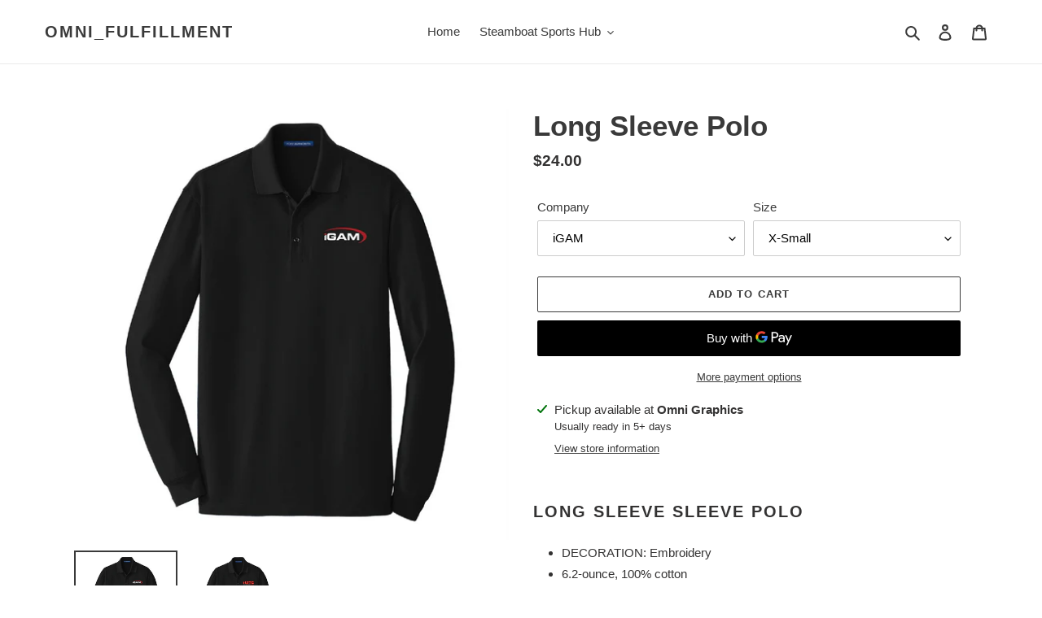

--- FILE ---
content_type: text/html; charset=utf-8
request_url: https://www.sasfulfillment.com/products/long-sleeve-polo
body_size: 23495
content:
<!doctype html>
<html class="no-js" lang="en">
<head>
  <meta charset="utf-8">
  <meta http-equiv="X-UA-Compatible" content="IE=edge,chrome=1">
  <meta name="viewport" content="width=device-width,initial-scale=1">
  <meta name="theme-color" content="#3a3a3a">

  <link rel="preconnect" href="https://cdn.shopify.com" crossorigin>
  <link rel="preconnect" href="https://fonts.shopify.com" crossorigin>
  <link rel="preconnect" href="https://monorail-edge.shopifysvc.com"><link rel="preload" href="//www.sasfulfillment.com/cdn/shop/t/1/assets/theme.css?v=136619971045174987231609198414" as="style">
  <link rel="preload" as="font" href="" type="font/woff2" crossorigin>
  <link rel="preload" as="font" href="" type="font/woff2" crossorigin>
  <link rel="preload" as="font" href="" type="font/woff2" crossorigin>
  <link rel="preload" href="//www.sasfulfillment.com/cdn/shop/t/1/assets/theme.js?v=136441056019758165691609198414" as="script">
  <link rel="preload" href="//www.sasfulfillment.com/cdn/shop/t/1/assets/lazysizes.js?v=63098554868324070131609198413" as="script"><link rel="canonical" href="https://www.sasfulfillment.com/products/long-sleeve-polo"><title>Long Sleeve Polo
&ndash; OMNI_Fulfillment</title><meta name="description" content="Long Sleeve Sleeve Polo DECORATION: Embroidery 6.2-ounce, 100% cotton Flat knit collar and cuffs 3-button placket Dyed-to-match buttons Set-in, open hem sleeves SIZE CHART: HERE"><!-- /snippets/social-meta-tags.liquid -->




<meta property="og:site_name" content="OMNI_Fulfillment">
<meta property="og:url" content="https://www.sasfulfillment.com/products/long-sleeve-polo">
<meta property="og:title" content="Long Sleeve Polo">
<meta property="og:type" content="product">
<meta property="og:description" content="Long Sleeve Sleeve Polo DECORATION: Embroidery 6.2-ounce, 100% cotton Flat knit collar and cuffs 3-button placket Dyed-to-match buttons Set-in, open hem sleeves SIZE CHART: HERE">

  <meta property="og:price:amount" content="24.00">
  <meta property="og:price:currency" content="USD">

<meta property="og:image" content="http://www.sasfulfillment.com/cdn/shop/products/MaleLSpolo_1200x1200.png?v=1609257917"><meta property="og:image" content="http://www.sasfulfillment.com/cdn/shop/products/NRTCBlackLSPolo_1200x1200.png?v=1609257938">
<meta property="og:image:secure_url" content="https://www.sasfulfillment.com/cdn/shop/products/MaleLSpolo_1200x1200.png?v=1609257917"><meta property="og:image:secure_url" content="https://www.sasfulfillment.com/cdn/shop/products/NRTCBlackLSPolo_1200x1200.png?v=1609257938">


<meta name="twitter:card" content="summary_large_image">
<meta name="twitter:title" content="Long Sleeve Polo">
<meta name="twitter:description" content="Long Sleeve Sleeve Polo DECORATION: Embroidery 6.2-ounce, 100% cotton Flat knit collar and cuffs 3-button placket Dyed-to-match buttons Set-in, open hem sleeves SIZE CHART: HERE">

  
<style data-shopify>
:root {
    --color-text: #3a3a3a;
    --color-text-rgb: 58, 58, 58;
    --color-body-text: #333232;
    --color-sale-text: #EA0606;
    --color-small-button-text-border: #3a3a3a;
    --color-text-field: #ffffff;
    --color-text-field-text: #000000;
    --color-text-field-text-rgb: 0, 0, 0;

    --color-btn-primary: #3a3a3a;
    --color-btn-primary-darker: #212121;
    --color-btn-primary-text: #ffffff;

    --color-blankstate: rgba(51, 50, 50, 0.35);
    --color-blankstate-border: rgba(51, 50, 50, 0.2);
    --color-blankstate-background: rgba(51, 50, 50, 0.1);

    --color-text-focus:#606060;
    --color-overlay-text-focus:#e6e6e6;
    --color-btn-primary-focus:#606060;
    --color-btn-social-focus:#d2d2d2;
    --color-small-button-text-border-focus:#606060;
    --predictive-search-focus:#f2f2f2;

    --color-body: #ffffff;
    --color-bg: #ffffff;
    --color-bg-rgb: 255, 255, 255;
    --color-bg-alt: rgba(51, 50, 50, 0.05);
    --color-bg-currency-selector: rgba(51, 50, 50, 0.2);

    --color-overlay-title-text: #ffffff;
    --color-image-overlay: #685858;
    --color-image-overlay-rgb: 104, 88, 88;--opacity-image-overlay: 0.4;--hover-overlay-opacity: 0.8;

    --color-border: #ebebeb;
    --color-border-form: #cccccc;
    --color-border-form-darker: #b3b3b3;

    --svg-select-icon: url(//www.sasfulfillment.com/cdn/shop/t/1/assets/ico-select.svg?v=29003672709104678581609198437);
    --slick-img-url: url(//www.sasfulfillment.com/cdn/shop/t/1/assets/ajax-loader.gif?v=41356863302472015721609198410);

    --font-weight-body--bold: 700;
    --font-weight-body--bolder: 700;

    --font-stack-header: Helvetica, Arial, sans-serif;
    --font-style-header: normal;
    --font-weight-header: 700;

    --font-stack-body: Helvetica, Arial, sans-serif;
    --font-style-body: normal;
    --font-weight-body: 400;

    --font-size-header: 26;

    --font-size-base: 15;

    --font-h1-desktop: 35;
    --font-h1-mobile: 32;
    --font-h2-desktop: 20;
    --font-h2-mobile: 18;
    --font-h3-mobile: 20;
    --font-h4-desktop: 17;
    --font-h4-mobile: 15;
    --font-h5-desktop: 15;
    --font-h5-mobile: 13;
    --font-h6-desktop: 14;
    --font-h6-mobile: 12;

    --font-mega-title-large-desktop: 65;

    --font-rich-text-large: 17;
    --font-rich-text-small: 13;

    
--color-video-bg: #f2f2f2;

    
    --global-color-image-loader-primary: rgba(58, 58, 58, 0.06);
    --global-color-image-loader-secondary: rgba(58, 58, 58, 0.12);
  }
</style>


  <style>*,::after,::before{box-sizing:border-box}body{margin:0}body,html{background-color:var(--color-body)}body,button{font-size:calc(var(--font-size-base) * 1px);font-family:var(--font-stack-body);font-style:var(--font-style-body);font-weight:var(--font-weight-body);color:var(--color-text);line-height:1.5}body,button{-webkit-font-smoothing:antialiased;-webkit-text-size-adjust:100%}.border-bottom{border-bottom:1px solid var(--color-border)}.btn--link{background-color:transparent;border:0;margin:0;color:var(--color-text);text-align:left}.text-right{text-align:right}.icon{display:inline-block;width:20px;height:20px;vertical-align:middle;fill:currentColor}.icon__fallback-text,.visually-hidden{position:absolute!important;overflow:hidden;clip:rect(0 0 0 0);height:1px;width:1px;margin:-1px;padding:0;border:0}svg.icon:not(.icon--full-color) circle,svg.icon:not(.icon--full-color) ellipse,svg.icon:not(.icon--full-color) g,svg.icon:not(.icon--full-color) line,svg.icon:not(.icon--full-color) path,svg.icon:not(.icon--full-color) polygon,svg.icon:not(.icon--full-color) polyline,svg.icon:not(.icon--full-color) rect,symbol.icon:not(.icon--full-color) circle,symbol.icon:not(.icon--full-color) ellipse,symbol.icon:not(.icon--full-color) g,symbol.icon:not(.icon--full-color) line,symbol.icon:not(.icon--full-color) path,symbol.icon:not(.icon--full-color) polygon,symbol.icon:not(.icon--full-color) polyline,symbol.icon:not(.icon--full-color) rect{fill:inherit;stroke:inherit}li{list-style:none}.list--inline{padding:0;margin:0}.list--inline>li{display:inline-block;margin-bottom:0;vertical-align:middle}a{color:var(--color-text);text-decoration:none}.h1,.h2,h1,h2{margin:0 0 17.5px;font-family:var(--font-stack-header);font-style:var(--font-style-header);font-weight:var(--font-weight-header);line-height:1.2;overflow-wrap:break-word;word-wrap:break-word}.h1 a,.h2 a,h1 a,h2 a{color:inherit;text-decoration:none;font-weight:inherit}.h1,h1{font-size:calc(((var(--font-h1-desktop))/ (var(--font-size-base))) * 1em);text-transform:none;letter-spacing:0}@media only screen and (max-width:749px){.h1,h1{font-size:calc(((var(--font-h1-mobile))/ (var(--font-size-base))) * 1em)}}.h2,h2{font-size:calc(((var(--font-h2-desktop))/ (var(--font-size-base))) * 1em);text-transform:uppercase;letter-spacing:.1em}@media only screen and (max-width:749px){.h2,h2{font-size:calc(((var(--font-h2-mobile))/ (var(--font-size-base))) * 1em)}}p{color:var(--color-body-text);margin:0 0 19.44444px}@media only screen and (max-width:749px){p{font-size:calc(((var(--font-size-base) - 1)/ (var(--font-size-base))) * 1em)}}p:last-child{margin-bottom:0}@media only screen and (max-width:749px){.small--hide{display:none!important}}.grid{list-style:none;margin:0;padding:0;margin-left:-30px}.grid::after{content:'';display:table;clear:both}@media only screen and (max-width:749px){.grid{margin-left:-22px}}.grid::after{content:'';display:table;clear:both}.grid--no-gutters{margin-left:0}.grid--no-gutters .grid__item{padding-left:0}.grid--table{display:table;table-layout:fixed;width:100%}.grid--table>.grid__item{float:none;display:table-cell;vertical-align:middle}.grid__item{float:left;padding-left:30px;width:100%}@media only screen and (max-width:749px){.grid__item{padding-left:22px}}.grid__item[class*="--push"]{position:relative}@media only screen and (min-width:750px){.medium-up--one-quarter{width:25%}.medium-up--push-one-third{width:33.33%}.medium-up--one-half{width:50%}.medium-up--push-one-third{left:33.33%;position:relative}}.site-header{position:relative;background-color:var(--color-body)}@media only screen and (max-width:749px){.site-header{border-bottom:1px solid var(--color-border)}}@media only screen and (min-width:750px){.site-header{padding:0 55px}.site-header.logo--center{padding-top:30px}}.site-header__logo{margin:15px 0}.logo-align--center .site-header__logo{text-align:center;margin:0 auto}@media only screen and (max-width:749px){.logo-align--center .site-header__logo{text-align:left;margin:15px 0}}@media only screen and (max-width:749px){.site-header__logo{padding-left:22px;text-align:left}.site-header__logo img{margin:0}}.site-header__logo-link{display:inline-block;word-break:break-word}@media only screen and (min-width:750px){.logo-align--center .site-header__logo-link{margin:0 auto}}.site-header__logo-image{display:block}@media only screen and (min-width:750px){.site-header__logo-image{margin:0 auto}}.site-header__logo-image img{width:100%}.site-header__logo-image--centered img{margin:0 auto}.site-header__logo img{display:block}.site-header__icons{position:relative;white-space:nowrap}@media only screen and (max-width:749px){.site-header__icons{width:auto;padding-right:13px}.site-header__icons .btn--link,.site-header__icons .site-header__cart{font-size:calc(((var(--font-size-base))/ (var(--font-size-base))) * 1em)}}.site-header__icons-wrapper{position:relative;display:-webkit-flex;display:-ms-flexbox;display:flex;width:100%;-ms-flex-align:center;-webkit-align-items:center;-moz-align-items:center;-ms-align-items:center;-o-align-items:center;align-items:center;-webkit-justify-content:flex-end;-ms-justify-content:flex-end;justify-content:flex-end}.site-header__account,.site-header__cart,.site-header__search{position:relative}.site-header__search.site-header__icon{display:none}@media only screen and (min-width:1400px){.site-header__search.site-header__icon{display:block}}.site-header__search-toggle{display:block}@media only screen and (min-width:750px){.site-header__account,.site-header__cart{padding:10px 11px}}.site-header__cart-title,.site-header__search-title{position:absolute!important;overflow:hidden;clip:rect(0 0 0 0);height:1px;width:1px;margin:-1px;padding:0;border:0;display:block;vertical-align:middle}.site-header__cart-title{margin-right:3px}.site-header__cart-count{display:flex;align-items:center;justify-content:center;position:absolute;right:.4rem;top:.2rem;font-weight:700;background-color:var(--color-btn-primary);color:var(--color-btn-primary-text);border-radius:50%;min-width:1em;height:1em}.site-header__cart-count span{font-family:HelveticaNeue,"Helvetica Neue",Helvetica,Arial,sans-serif;font-size:calc(11em / 16);line-height:1}@media only screen and (max-width:749px){.site-header__cart-count{top:calc(7em / 16);right:0;border-radius:50%;min-width:calc(19em / 16);height:calc(19em / 16)}}@media only screen and (max-width:749px){.site-header__cart-count span{padding:.25em calc(6em / 16);font-size:12px}}.site-header__menu{display:none}@media only screen and (max-width:749px){.site-header__icon{display:inline-block;vertical-align:middle;padding:10px 11px;margin:0}}@media only screen and (min-width:750px){.site-header__icon .icon-search{margin-right:3px}}.announcement-bar{z-index:10;position:relative;text-align:center;border-bottom:1px solid transparent;padding:2px}.announcement-bar__link{display:block}.announcement-bar__message{display:block;padding:11px 22px;font-size:calc(((16)/ (var(--font-size-base))) * 1em);font-weight:var(--font-weight-header)}@media only screen and (min-width:750px){.announcement-bar__message{padding-left:55px;padding-right:55px}}.site-nav{position:relative;padding:0;text-align:center;margin:25px 0}.site-nav a{padding:3px 10px}.site-nav__link{display:block;white-space:nowrap}.site-nav--centered .site-nav__link{padding-top:0}.site-nav__link .icon-chevron-down{width:calc(8em / 16);height:calc(8em / 16);margin-left:.5rem}.site-nav__label{border-bottom:1px solid transparent}.site-nav__link--active .site-nav__label{border-bottom-color:var(--color-text)}.site-nav__link--button{border:none;background-color:transparent;padding:3px 10px}.site-header__mobile-nav{z-index:11;position:relative;background-color:var(--color-body)}@media only screen and (max-width:749px){.site-header__mobile-nav{display:-webkit-flex;display:-ms-flexbox;display:flex;width:100%;-ms-flex-align:center;-webkit-align-items:center;-moz-align-items:center;-ms-align-items:center;-o-align-items:center;align-items:center}}.mobile-nav--open .icon-close{display:none}.main-content{opacity:0}.main-content .shopify-section{display:none}.main-content .shopify-section:first-child{display:inherit}.critical-hidden{display:none}</style>

  <script>
    window.performance.mark('debut:theme_stylesheet_loaded.start');

    function onLoadStylesheet() {
      performance.mark('debut:theme_stylesheet_loaded.end');
      performance.measure('debut:theme_stylesheet_loaded', 'debut:theme_stylesheet_loaded.start', 'debut:theme_stylesheet_loaded.end');

      var url = "//www.sasfulfillment.com/cdn/shop/t/1/assets/theme.css?v=136619971045174987231609198414";
      var link = document.querySelector('link[href="' + url + '"]');
      link.loaded = true;
      link.dispatchEvent(new Event('load'));
    }
  </script>

  <link rel="stylesheet" href="//www.sasfulfillment.com/cdn/shop/t/1/assets/theme.css?v=136619971045174987231609198414" type="text/css" media="print" onload="this.media='all';onLoadStylesheet()">

  <style>
    
    
    
    
    
    
  </style>

  <script>
    var theme = {
      breakpoints: {
        medium: 750,
        large: 990,
        widescreen: 1400
      },
      strings: {
        addToCart: "Add to cart",
        soldOut: "Sold out",
        unavailable: "Unavailable",
        regularPrice: "Regular price",
        salePrice: "Sale price",
        sale: "Sale",
        fromLowestPrice: "from [price]",
        vendor: "Vendor",
        showMore: "Show More",
        showLess: "Show Less",
        searchFor: "Search for",
        addressError: "Error looking up that address",
        addressNoResults: "No results for that address",
        addressQueryLimit: "You have exceeded the Google API usage limit. Consider upgrading to a \u003ca href=\"https:\/\/developers.google.com\/maps\/premium\/usage-limits\"\u003ePremium Plan\u003c\/a\u003e.",
        authError: "There was a problem authenticating your Google Maps account.",
        newWindow: "Opens in a new window.",
        external: "Opens external website.",
        newWindowExternal: "Opens external website in a new window.",
        removeLabel: "Remove [product]",
        update: "Update",
        quantity: "Quantity",
        discountedTotal: "Discounted total",
        regularTotal: "Regular total",
        priceColumn: "See Price column for discount details.",
        quantityMinimumMessage: "Quantity must be 1 or more",
        cartError: "There was an error while updating your cart. Please try again.",
        removedItemMessage: "Removed \u003cspan class=\"cart__removed-product-details\"\u003e([quantity]) [link]\u003c\/span\u003e from your cart.",
        unitPrice: "Unit price",
        unitPriceSeparator: "per",
        oneCartCount: "1 item",
        otherCartCount: "[count] items",
        quantityLabel: "Quantity: [count]",
        products: "Products",
        loading: "Loading",
        number_of_results: "[result_number] of [results_count]",
        number_of_results_found: "[results_count] results found",
        one_result_found: "1 result found"
      },
      moneyFormat: "${{amount}}",
      moneyFormatWithCurrency: "${{amount}} USD",
      settings: {
        predictiveSearchEnabled: true,
        predictiveSearchShowPrice: false,
        predictiveSearchShowVendor: false
      },
      stylesheet: "//www.sasfulfillment.com/cdn/shop/t/1/assets/theme.css?v=136619971045174987231609198414"
    }

    document.documentElement.className = document.documentElement.className.replace('no-js', 'js');
  </script><script src="//www.sasfulfillment.com/cdn/shop/t/1/assets/theme.js?v=136441056019758165691609198414" defer="defer"></script>
  <script src="//www.sasfulfillment.com/cdn/shop/t/1/assets/lazysizes.js?v=63098554868324070131609198413" async="async"></script>

  <script type="text/javascript">
    if (window.MSInputMethodContext && document.documentMode) {
      var scripts = document.getElementsByTagName('script')[0];
      var polyfill = document.createElement("script");
      polyfill.defer = true;
      polyfill.src = "//www.sasfulfillment.com/cdn/shop/t/1/assets/ie11CustomProperties.min.js?v=146208399201472936201609198412";

      scripts.parentNode.insertBefore(polyfill, scripts);
    }
  </script>

  <script>window.performance && window.performance.mark && window.performance.mark('shopify.content_for_header.start');</script><meta id="shopify-digital-wallet" name="shopify-digital-wallet" content="/52403044502/digital_wallets/dialog">
<meta name="shopify-checkout-api-token" content="fb3a2441d3ba737cbbd1b9a34eec335a">
<link rel="alternate" type="application/json+oembed" href="https://www.sasfulfillment.com/products/long-sleeve-polo.oembed">
<script async="async" src="/checkouts/internal/preloads.js?locale=en-US"></script>
<script id="apple-pay-shop-capabilities" type="application/json">{"shopId":52403044502,"countryCode":"US","currencyCode":"USD","merchantCapabilities":["supports3DS"],"merchantId":"gid:\/\/shopify\/Shop\/52403044502","merchantName":"OMNI_Fulfillment","requiredBillingContactFields":["postalAddress","email","phone"],"requiredShippingContactFields":["postalAddress","email","phone"],"shippingType":"shipping","supportedNetworks":["visa","masterCard","amex","discover","elo","jcb"],"total":{"type":"pending","label":"OMNI_Fulfillment","amount":"1.00"},"shopifyPaymentsEnabled":true,"supportsSubscriptions":true}</script>
<script id="shopify-features" type="application/json">{"accessToken":"fb3a2441d3ba737cbbd1b9a34eec335a","betas":["rich-media-storefront-analytics"],"domain":"www.sasfulfillment.com","predictiveSearch":true,"shopId":52403044502,"locale":"en"}</script>
<script>var Shopify = Shopify || {};
Shopify.shop = "nrtc-igam.myshopify.com";
Shopify.locale = "en";
Shopify.currency = {"active":"USD","rate":"1.0"};
Shopify.country = "US";
Shopify.theme = {"name":"Debut","id":117248557206,"schema_name":"Debut","schema_version":"17.7.0","theme_store_id":796,"role":"main"};
Shopify.theme.handle = "null";
Shopify.theme.style = {"id":null,"handle":null};
Shopify.cdnHost = "www.sasfulfillment.com/cdn";
Shopify.routes = Shopify.routes || {};
Shopify.routes.root = "/";</script>
<script type="module">!function(o){(o.Shopify=o.Shopify||{}).modules=!0}(window);</script>
<script>!function(o){function n(){var o=[];function n(){o.push(Array.prototype.slice.apply(arguments))}return n.q=o,n}var t=o.Shopify=o.Shopify||{};t.loadFeatures=n(),t.autoloadFeatures=n()}(window);</script>
<script id="shop-js-analytics" type="application/json">{"pageType":"product"}</script>
<script defer="defer" async type="module" src="//www.sasfulfillment.com/cdn/shopifycloud/shop-js/modules/v2/client.init-shop-cart-sync_C5BV16lS.en.esm.js"></script>
<script defer="defer" async type="module" src="//www.sasfulfillment.com/cdn/shopifycloud/shop-js/modules/v2/chunk.common_CygWptCX.esm.js"></script>
<script type="module">
  await import("//www.sasfulfillment.com/cdn/shopifycloud/shop-js/modules/v2/client.init-shop-cart-sync_C5BV16lS.en.esm.js");
await import("//www.sasfulfillment.com/cdn/shopifycloud/shop-js/modules/v2/chunk.common_CygWptCX.esm.js");

  window.Shopify.SignInWithShop?.initShopCartSync?.({"fedCMEnabled":true,"windoidEnabled":true});

</script>
<script id="__st">var __st={"a":52403044502,"offset":-25200,"reqid":"24138798-3913-44ad-bffd-9ba12d2b3fb6-1768804153","pageurl":"www.sasfulfillment.com\/products\/long-sleeve-polo","u":"d39eca2c6b53","p":"product","rtyp":"product","rid":6038230565014};</script>
<script>window.ShopifyPaypalV4VisibilityTracking = true;</script>
<script id="captcha-bootstrap">!function(){'use strict';const t='contact',e='account',n='new_comment',o=[[t,t],['blogs',n],['comments',n],[t,'customer']],c=[[e,'customer_login'],[e,'guest_login'],[e,'recover_customer_password'],[e,'create_customer']],r=t=>t.map((([t,e])=>`form[action*='/${t}']:not([data-nocaptcha='true']) input[name='form_type'][value='${e}']`)).join(','),a=t=>()=>t?[...document.querySelectorAll(t)].map((t=>t.form)):[];function s(){const t=[...o],e=r(t);return a(e)}const i='password',u='form_key',d=['recaptcha-v3-token','g-recaptcha-response','h-captcha-response',i],f=()=>{try{return window.sessionStorage}catch{return}},m='__shopify_v',_=t=>t.elements[u];function p(t,e,n=!1){try{const o=window.sessionStorage,c=JSON.parse(o.getItem(e)),{data:r}=function(t){const{data:e,action:n}=t;return t[m]||n?{data:e,action:n}:{data:t,action:n}}(c);for(const[e,n]of Object.entries(r))t.elements[e]&&(t.elements[e].value=n);n&&o.removeItem(e)}catch(o){console.error('form repopulation failed',{error:o})}}const l='form_type',E='cptcha';function T(t){t.dataset[E]=!0}const w=window,h=w.document,L='Shopify',v='ce_forms',y='captcha';let A=!1;((t,e)=>{const n=(g='f06e6c50-85a8-45c8-87d0-21a2b65856fe',I='https://cdn.shopify.com/shopifycloud/storefront-forms-hcaptcha/ce_storefront_forms_captcha_hcaptcha.v1.5.2.iife.js',D={infoText:'Protected by hCaptcha',privacyText:'Privacy',termsText:'Terms'},(t,e,n)=>{const o=w[L][v],c=o.bindForm;if(c)return c(t,g,e,D).then(n);var r;o.q.push([[t,g,e,D],n]),r=I,A||(h.body.append(Object.assign(h.createElement('script'),{id:'captcha-provider',async:!0,src:r})),A=!0)});var g,I,D;w[L]=w[L]||{},w[L][v]=w[L][v]||{},w[L][v].q=[],w[L][y]=w[L][y]||{},w[L][y].protect=function(t,e){n(t,void 0,e),T(t)},Object.freeze(w[L][y]),function(t,e,n,w,h,L){const[v,y,A,g]=function(t,e,n){const i=e?o:[],u=t?c:[],d=[...i,...u],f=r(d),m=r(i),_=r(d.filter((([t,e])=>n.includes(e))));return[a(f),a(m),a(_),s()]}(w,h,L),I=t=>{const e=t.target;return e instanceof HTMLFormElement?e:e&&e.form},D=t=>v().includes(t);t.addEventListener('submit',(t=>{const e=I(t);if(!e)return;const n=D(e)&&!e.dataset.hcaptchaBound&&!e.dataset.recaptchaBound,o=_(e),c=g().includes(e)&&(!o||!o.value);(n||c)&&t.preventDefault(),c&&!n&&(function(t){try{if(!f())return;!function(t){const e=f();if(!e)return;const n=_(t);if(!n)return;const o=n.value;o&&e.removeItem(o)}(t);const e=Array.from(Array(32),(()=>Math.random().toString(36)[2])).join('');!function(t,e){_(t)||t.append(Object.assign(document.createElement('input'),{type:'hidden',name:u})),t.elements[u].value=e}(t,e),function(t,e){const n=f();if(!n)return;const o=[...t.querySelectorAll(`input[type='${i}']`)].map((({name:t})=>t)),c=[...d,...o],r={};for(const[a,s]of new FormData(t).entries())c.includes(a)||(r[a]=s);n.setItem(e,JSON.stringify({[m]:1,action:t.action,data:r}))}(t,e)}catch(e){console.error('failed to persist form',e)}}(e),e.submit())}));const S=(t,e)=>{t&&!t.dataset[E]&&(n(t,e.some((e=>e===t))),T(t))};for(const o of['focusin','change'])t.addEventListener(o,(t=>{const e=I(t);D(e)&&S(e,y())}));const B=e.get('form_key'),M=e.get(l),P=B&&M;t.addEventListener('DOMContentLoaded',(()=>{const t=y();if(P)for(const e of t)e.elements[l].value===M&&p(e,B);[...new Set([...A(),...v().filter((t=>'true'===t.dataset.shopifyCaptcha))])].forEach((e=>S(e,t)))}))}(h,new URLSearchParams(w.location.search),n,t,e,['guest_login'])})(!0,!0)}();</script>
<script integrity="sha256-4kQ18oKyAcykRKYeNunJcIwy7WH5gtpwJnB7kiuLZ1E=" data-source-attribution="shopify.loadfeatures" defer="defer" src="//www.sasfulfillment.com/cdn/shopifycloud/storefront/assets/storefront/load_feature-a0a9edcb.js" crossorigin="anonymous"></script>
<script data-source-attribution="shopify.dynamic_checkout.dynamic.init">var Shopify=Shopify||{};Shopify.PaymentButton=Shopify.PaymentButton||{isStorefrontPortableWallets:!0,init:function(){window.Shopify.PaymentButton.init=function(){};var t=document.createElement("script");t.src="https://www.sasfulfillment.com/cdn/shopifycloud/portable-wallets/latest/portable-wallets.en.js",t.type="module",document.head.appendChild(t)}};
</script>
<script data-source-attribution="shopify.dynamic_checkout.buyer_consent">
  function portableWalletsHideBuyerConsent(e){var t=document.getElementById("shopify-buyer-consent"),n=document.getElementById("shopify-subscription-policy-button");t&&n&&(t.classList.add("hidden"),t.setAttribute("aria-hidden","true"),n.removeEventListener("click",e))}function portableWalletsShowBuyerConsent(e){var t=document.getElementById("shopify-buyer-consent"),n=document.getElementById("shopify-subscription-policy-button");t&&n&&(t.classList.remove("hidden"),t.removeAttribute("aria-hidden"),n.addEventListener("click",e))}window.Shopify?.PaymentButton&&(window.Shopify.PaymentButton.hideBuyerConsent=portableWalletsHideBuyerConsent,window.Shopify.PaymentButton.showBuyerConsent=portableWalletsShowBuyerConsent);
</script>
<script>
  function portableWalletsCleanup(e){e&&e.src&&console.error("Failed to load portable wallets script "+e.src);var t=document.querySelectorAll("shopify-accelerated-checkout .shopify-payment-button__skeleton, shopify-accelerated-checkout-cart .wallet-cart-button__skeleton"),e=document.getElementById("shopify-buyer-consent");for(let e=0;e<t.length;e++)t[e].remove();e&&e.remove()}function portableWalletsNotLoadedAsModule(e){e instanceof ErrorEvent&&"string"==typeof e.message&&e.message.includes("import.meta")&&"string"==typeof e.filename&&e.filename.includes("portable-wallets")&&(window.removeEventListener("error",portableWalletsNotLoadedAsModule),window.Shopify.PaymentButton.failedToLoad=e,"loading"===document.readyState?document.addEventListener("DOMContentLoaded",window.Shopify.PaymentButton.init):window.Shopify.PaymentButton.init())}window.addEventListener("error",portableWalletsNotLoadedAsModule);
</script>

<script type="module" src="https://www.sasfulfillment.com/cdn/shopifycloud/portable-wallets/latest/portable-wallets.en.js" onError="portableWalletsCleanup(this)" crossorigin="anonymous"></script>
<script nomodule>
  document.addEventListener("DOMContentLoaded", portableWalletsCleanup);
</script>

<link id="shopify-accelerated-checkout-styles" rel="stylesheet" media="screen" href="https://www.sasfulfillment.com/cdn/shopifycloud/portable-wallets/latest/accelerated-checkout-backwards-compat.css" crossorigin="anonymous">
<style id="shopify-accelerated-checkout-cart">
        #shopify-buyer-consent {
  margin-top: 1em;
  display: inline-block;
  width: 100%;
}

#shopify-buyer-consent.hidden {
  display: none;
}

#shopify-subscription-policy-button {
  background: none;
  border: none;
  padding: 0;
  text-decoration: underline;
  font-size: inherit;
  cursor: pointer;
}

#shopify-subscription-policy-button::before {
  box-shadow: none;
}

      </style>

<script>window.performance && window.performance.mark && window.performance.mark('shopify.content_for_header.end');</script>
<link href="https://monorail-edge.shopifysvc.com" rel="dns-prefetch">
<script>(function(){if ("sendBeacon" in navigator && "performance" in window) {try {var session_token_from_headers = performance.getEntriesByType('navigation')[0].serverTiming.find(x => x.name == '_s').description;} catch {var session_token_from_headers = undefined;}var session_cookie_matches = document.cookie.match(/_shopify_s=([^;]*)/);var session_token_from_cookie = session_cookie_matches && session_cookie_matches.length === 2 ? session_cookie_matches[1] : "";var session_token = session_token_from_headers || session_token_from_cookie || "";function handle_abandonment_event(e) {var entries = performance.getEntries().filter(function(entry) {return /monorail-edge.shopifysvc.com/.test(entry.name);});if (!window.abandonment_tracked && entries.length === 0) {window.abandonment_tracked = true;var currentMs = Date.now();var navigation_start = performance.timing.navigationStart;var payload = {shop_id: 52403044502,url: window.location.href,navigation_start,duration: currentMs - navigation_start,session_token,page_type: "product"};window.navigator.sendBeacon("https://monorail-edge.shopifysvc.com/v1/produce", JSON.stringify({schema_id: "online_store_buyer_site_abandonment/1.1",payload: payload,metadata: {event_created_at_ms: currentMs,event_sent_at_ms: currentMs}}));}}window.addEventListener('pagehide', handle_abandonment_event);}}());</script>
<script id="web-pixels-manager-setup">(function e(e,d,r,n,o){if(void 0===o&&(o={}),!Boolean(null===(a=null===(i=window.Shopify)||void 0===i?void 0:i.analytics)||void 0===a?void 0:a.replayQueue)){var i,a;window.Shopify=window.Shopify||{};var t=window.Shopify;t.analytics=t.analytics||{};var s=t.analytics;s.replayQueue=[],s.publish=function(e,d,r){return s.replayQueue.push([e,d,r]),!0};try{self.performance.mark("wpm:start")}catch(e){}var l=function(){var e={modern:/Edge?\/(1{2}[4-9]|1[2-9]\d|[2-9]\d{2}|\d{4,})\.\d+(\.\d+|)|Firefox\/(1{2}[4-9]|1[2-9]\d|[2-9]\d{2}|\d{4,})\.\d+(\.\d+|)|Chrom(ium|e)\/(9{2}|\d{3,})\.\d+(\.\d+|)|(Maci|X1{2}).+ Version\/(15\.\d+|(1[6-9]|[2-9]\d|\d{3,})\.\d+)([,.]\d+|)( \(\w+\)|)( Mobile\/\w+|) Safari\/|Chrome.+OPR\/(9{2}|\d{3,})\.\d+\.\d+|(CPU[ +]OS|iPhone[ +]OS|CPU[ +]iPhone|CPU IPhone OS|CPU iPad OS)[ +]+(15[._]\d+|(1[6-9]|[2-9]\d|\d{3,})[._]\d+)([._]\d+|)|Android:?[ /-](13[3-9]|1[4-9]\d|[2-9]\d{2}|\d{4,})(\.\d+|)(\.\d+|)|Android.+Firefox\/(13[5-9]|1[4-9]\d|[2-9]\d{2}|\d{4,})\.\d+(\.\d+|)|Android.+Chrom(ium|e)\/(13[3-9]|1[4-9]\d|[2-9]\d{2}|\d{4,})\.\d+(\.\d+|)|SamsungBrowser\/([2-9]\d|\d{3,})\.\d+/,legacy:/Edge?\/(1[6-9]|[2-9]\d|\d{3,})\.\d+(\.\d+|)|Firefox\/(5[4-9]|[6-9]\d|\d{3,})\.\d+(\.\d+|)|Chrom(ium|e)\/(5[1-9]|[6-9]\d|\d{3,})\.\d+(\.\d+|)([\d.]+$|.*Safari\/(?![\d.]+ Edge\/[\d.]+$))|(Maci|X1{2}).+ Version\/(10\.\d+|(1[1-9]|[2-9]\d|\d{3,})\.\d+)([,.]\d+|)( \(\w+\)|)( Mobile\/\w+|) Safari\/|Chrome.+OPR\/(3[89]|[4-9]\d|\d{3,})\.\d+\.\d+|(CPU[ +]OS|iPhone[ +]OS|CPU[ +]iPhone|CPU IPhone OS|CPU iPad OS)[ +]+(10[._]\d+|(1[1-9]|[2-9]\d|\d{3,})[._]\d+)([._]\d+|)|Android:?[ /-](13[3-9]|1[4-9]\d|[2-9]\d{2}|\d{4,})(\.\d+|)(\.\d+|)|Mobile Safari.+OPR\/([89]\d|\d{3,})\.\d+\.\d+|Android.+Firefox\/(13[5-9]|1[4-9]\d|[2-9]\d{2}|\d{4,})\.\d+(\.\d+|)|Android.+Chrom(ium|e)\/(13[3-9]|1[4-9]\d|[2-9]\d{2}|\d{4,})\.\d+(\.\d+|)|Android.+(UC? ?Browser|UCWEB|U3)[ /]?(15\.([5-9]|\d{2,})|(1[6-9]|[2-9]\d|\d{3,})\.\d+)\.\d+|SamsungBrowser\/(5\.\d+|([6-9]|\d{2,})\.\d+)|Android.+MQ{2}Browser\/(14(\.(9|\d{2,})|)|(1[5-9]|[2-9]\d|\d{3,})(\.\d+|))(\.\d+|)|K[Aa][Ii]OS\/(3\.\d+|([4-9]|\d{2,})\.\d+)(\.\d+|)/},d=e.modern,r=e.legacy,n=navigator.userAgent;return n.match(d)?"modern":n.match(r)?"legacy":"unknown"}(),u="modern"===l?"modern":"legacy",c=(null!=n?n:{modern:"",legacy:""})[u],f=function(e){return[e.baseUrl,"/wpm","/b",e.hashVersion,"modern"===e.buildTarget?"m":"l",".js"].join("")}({baseUrl:d,hashVersion:r,buildTarget:u}),m=function(e){var d=e.version,r=e.bundleTarget,n=e.surface,o=e.pageUrl,i=e.monorailEndpoint;return{emit:function(e){var a=e.status,t=e.errorMsg,s=(new Date).getTime(),l=JSON.stringify({metadata:{event_sent_at_ms:s},events:[{schema_id:"web_pixels_manager_load/3.1",payload:{version:d,bundle_target:r,page_url:o,status:a,surface:n,error_msg:t},metadata:{event_created_at_ms:s}}]});if(!i)return console&&console.warn&&console.warn("[Web Pixels Manager] No Monorail endpoint provided, skipping logging."),!1;try{return self.navigator.sendBeacon.bind(self.navigator)(i,l)}catch(e){}var u=new XMLHttpRequest;try{return u.open("POST",i,!0),u.setRequestHeader("Content-Type","text/plain"),u.send(l),!0}catch(e){return console&&console.warn&&console.warn("[Web Pixels Manager] Got an unhandled error while logging to Monorail."),!1}}}}({version:r,bundleTarget:l,surface:e.surface,pageUrl:self.location.href,monorailEndpoint:e.monorailEndpoint});try{o.browserTarget=l,function(e){var d=e.src,r=e.async,n=void 0===r||r,o=e.onload,i=e.onerror,a=e.sri,t=e.scriptDataAttributes,s=void 0===t?{}:t,l=document.createElement("script"),u=document.querySelector("head"),c=document.querySelector("body");if(l.async=n,l.src=d,a&&(l.integrity=a,l.crossOrigin="anonymous"),s)for(var f in s)if(Object.prototype.hasOwnProperty.call(s,f))try{l.dataset[f]=s[f]}catch(e){}if(o&&l.addEventListener("load",o),i&&l.addEventListener("error",i),u)u.appendChild(l);else{if(!c)throw new Error("Did not find a head or body element to append the script");c.appendChild(l)}}({src:f,async:!0,onload:function(){if(!function(){var e,d;return Boolean(null===(d=null===(e=window.Shopify)||void 0===e?void 0:e.analytics)||void 0===d?void 0:d.initialized)}()){var d=window.webPixelsManager.init(e)||void 0;if(d){var r=window.Shopify.analytics;r.replayQueue.forEach((function(e){var r=e[0],n=e[1],o=e[2];d.publishCustomEvent(r,n,o)})),r.replayQueue=[],r.publish=d.publishCustomEvent,r.visitor=d.visitor,r.initialized=!0}}},onerror:function(){return m.emit({status:"failed",errorMsg:"".concat(f," has failed to load")})},sri:function(e){var d=/^sha384-[A-Za-z0-9+/=]+$/;return"string"==typeof e&&d.test(e)}(c)?c:"",scriptDataAttributes:o}),m.emit({status:"loading"})}catch(e){m.emit({status:"failed",errorMsg:(null==e?void 0:e.message)||"Unknown error"})}}})({shopId: 52403044502,storefrontBaseUrl: "https://www.sasfulfillment.com",extensionsBaseUrl: "https://extensions.shopifycdn.com/cdn/shopifycloud/web-pixels-manager",monorailEndpoint: "https://monorail-edge.shopifysvc.com/unstable/produce_batch",surface: "storefront-renderer",enabledBetaFlags: ["2dca8a86"],webPixelsConfigList: [{"id":"shopify-app-pixel","configuration":"{}","eventPayloadVersion":"v1","runtimeContext":"STRICT","scriptVersion":"0450","apiClientId":"shopify-pixel","type":"APP","privacyPurposes":["ANALYTICS","MARKETING"]},{"id":"shopify-custom-pixel","eventPayloadVersion":"v1","runtimeContext":"LAX","scriptVersion":"0450","apiClientId":"shopify-pixel","type":"CUSTOM","privacyPurposes":["ANALYTICS","MARKETING"]}],isMerchantRequest: false,initData: {"shop":{"name":"OMNI_Fulfillment","paymentSettings":{"currencyCode":"USD"},"myshopifyDomain":"nrtc-igam.myshopify.com","countryCode":"US","storefrontUrl":"https:\/\/www.sasfulfillment.com"},"customer":null,"cart":null,"checkout":null,"productVariants":[{"price":{"amount":24.0,"currencyCode":"USD"},"product":{"title":"Long Sleeve Polo","vendor":"Customer","id":"6038230565014","untranslatedTitle":"Long Sleeve Polo","url":"\/products\/long-sleeve-polo","type":"Apparel"},"id":"37432858083478","image":{"src":"\/\/www.sasfulfillment.com\/cdn\/shop\/products\/MaleLSpolo.png?v=1609257917"},"sku":"","title":"iGAM \/ X-Small","untranslatedTitle":"iGAM \/ X-Small"},{"price":{"amount":24.0,"currencyCode":"USD"},"product":{"title":"Long Sleeve Polo","vendor":"Customer","id":"6038230565014","untranslatedTitle":"Long Sleeve Polo","url":"\/products\/long-sleeve-polo","type":"Apparel"},"id":"37432858116246","image":{"src":"\/\/www.sasfulfillment.com\/cdn\/shop\/products\/MaleLSpolo.png?v=1609257917"},"sku":"","title":"iGAM \/ Small","untranslatedTitle":"iGAM \/ Small"},{"price":{"amount":24.0,"currencyCode":"USD"},"product":{"title":"Long Sleeve Polo","vendor":"Customer","id":"6038230565014","untranslatedTitle":"Long Sleeve Polo","url":"\/products\/long-sleeve-polo","type":"Apparel"},"id":"37432858149014","image":{"src":"\/\/www.sasfulfillment.com\/cdn\/shop\/products\/MaleLSpolo.png?v=1609257917"},"sku":"","title":"iGAM \/ Medium","untranslatedTitle":"iGAM \/ Medium"},{"price":{"amount":24.0,"currencyCode":"USD"},"product":{"title":"Long Sleeve Polo","vendor":"Customer","id":"6038230565014","untranslatedTitle":"Long Sleeve Polo","url":"\/products\/long-sleeve-polo","type":"Apparel"},"id":"37432858181782","image":{"src":"\/\/www.sasfulfillment.com\/cdn\/shop\/products\/MaleLSpolo.png?v=1609257917"},"sku":"","title":"iGAM \/ Large","untranslatedTitle":"iGAM \/ Large"},{"price":{"amount":24.0,"currencyCode":"USD"},"product":{"title":"Long Sleeve Polo","vendor":"Customer","id":"6038230565014","untranslatedTitle":"Long Sleeve Polo","url":"\/products\/long-sleeve-polo","type":"Apparel"},"id":"37432858214550","image":{"src":"\/\/www.sasfulfillment.com\/cdn\/shop\/products\/MaleLSpolo.png?v=1609257917"},"sku":"","title":"iGAM \/ X-Large","untranslatedTitle":"iGAM \/ X-Large"},{"price":{"amount":25.95,"currencyCode":"USD"},"product":{"title":"Long Sleeve Polo","vendor":"Customer","id":"6038230565014","untranslatedTitle":"Long Sleeve Polo","url":"\/products\/long-sleeve-polo","type":"Apparel"},"id":"37432858280086","image":{"src":"\/\/www.sasfulfillment.com\/cdn\/shop\/products\/MaleLSpolo.png?v=1609257917"},"sku":"","title":"iGAM \/ 2XL","untranslatedTitle":"iGAM \/ 2XL"},{"price":{"amount":26.95,"currencyCode":"USD"},"product":{"title":"Long Sleeve Polo","vendor":"Customer","id":"6038230565014","untranslatedTitle":"Long Sleeve Polo","url":"\/products\/long-sleeve-polo","type":"Apparel"},"id":"37432858345622","image":{"src":"\/\/www.sasfulfillment.com\/cdn\/shop\/products\/MaleLSpolo.png?v=1609257917"},"sku":"","title":"iGAM \/ 3XL","untranslatedTitle":"iGAM \/ 3XL"},{"price":{"amount":27.95,"currencyCode":"USD"},"product":{"title":"Long Sleeve Polo","vendor":"Customer","id":"6038230565014","untranslatedTitle":"Long Sleeve Polo","url":"\/products\/long-sleeve-polo","type":"Apparel"},"id":"37432858378390","image":{"src":"\/\/www.sasfulfillment.com\/cdn\/shop\/products\/MaleLSpolo.png?v=1609257917"},"sku":"","title":"iGAM \/ 4XL","untranslatedTitle":"iGAM \/ 4XL"},{"price":{"amount":24.0,"currencyCode":"USD"},"product":{"title":"Long Sleeve Polo","vendor":"Customer","id":"6038230565014","untranslatedTitle":"Long Sleeve Polo","url":"\/products\/long-sleeve-polo","type":"Apparel"},"id":"37432858443926","image":{"src":"\/\/www.sasfulfillment.com\/cdn\/shop\/products\/NRTCBlackLSPolo.png?v=1609257938"},"sku":"","title":"NRTC \/ X-Small","untranslatedTitle":"NRTC \/ X-Small"},{"price":{"amount":24.0,"currencyCode":"USD"},"product":{"title":"Long Sleeve Polo","vendor":"Customer","id":"6038230565014","untranslatedTitle":"Long Sleeve Polo","url":"\/products\/long-sleeve-polo","type":"Apparel"},"id":"37432858509462","image":{"src":"\/\/www.sasfulfillment.com\/cdn\/shop\/products\/NRTCBlackLSPolo.png?v=1609257938"},"sku":"","title":"NRTC \/ Small","untranslatedTitle":"NRTC \/ Small"},{"price":{"amount":24.0,"currencyCode":"USD"},"product":{"title":"Long Sleeve Polo","vendor":"Customer","id":"6038230565014","untranslatedTitle":"Long Sleeve Polo","url":"\/products\/long-sleeve-polo","type":"Apparel"},"id":"37432858542230","image":{"src":"\/\/www.sasfulfillment.com\/cdn\/shop\/products\/NRTCBlackLSPolo.png?v=1609257938"},"sku":"","title":"NRTC \/ Medium","untranslatedTitle":"NRTC \/ Medium"},{"price":{"amount":24.0,"currencyCode":"USD"},"product":{"title":"Long Sleeve Polo","vendor":"Customer","id":"6038230565014","untranslatedTitle":"Long Sleeve Polo","url":"\/products\/long-sleeve-polo","type":"Apparel"},"id":"37432858607766","image":{"src":"\/\/www.sasfulfillment.com\/cdn\/shop\/products\/NRTCBlackLSPolo.png?v=1609257938"},"sku":"","title":"NRTC \/ Large","untranslatedTitle":"NRTC \/ Large"},{"price":{"amount":24.0,"currencyCode":"USD"},"product":{"title":"Long Sleeve Polo","vendor":"Customer","id":"6038230565014","untranslatedTitle":"Long Sleeve Polo","url":"\/products\/long-sleeve-polo","type":"Apparel"},"id":"37432858640534","image":{"src":"\/\/www.sasfulfillment.com\/cdn\/shop\/products\/NRTCBlackLSPolo.png?v=1609257938"},"sku":"","title":"NRTC \/ X-Large","untranslatedTitle":"NRTC \/ X-Large"},{"price":{"amount":25.95,"currencyCode":"USD"},"product":{"title":"Long Sleeve Polo","vendor":"Customer","id":"6038230565014","untranslatedTitle":"Long Sleeve Polo","url":"\/products\/long-sleeve-polo","type":"Apparel"},"id":"37432858673302","image":{"src":"\/\/www.sasfulfillment.com\/cdn\/shop\/products\/NRTCBlackLSPolo.png?v=1609257938"},"sku":"","title":"NRTC \/ 2XL","untranslatedTitle":"NRTC \/ 2XL"},{"price":{"amount":26.95,"currencyCode":"USD"},"product":{"title":"Long Sleeve Polo","vendor":"Customer","id":"6038230565014","untranslatedTitle":"Long Sleeve Polo","url":"\/products\/long-sleeve-polo","type":"Apparel"},"id":"37432858706070","image":{"src":"\/\/www.sasfulfillment.com\/cdn\/shop\/products\/NRTCBlackLSPolo.png?v=1609257938"},"sku":"","title":"NRTC \/ 3XL","untranslatedTitle":"NRTC \/ 3XL"},{"price":{"amount":27.95,"currencyCode":"USD"},"product":{"title":"Long Sleeve Polo","vendor":"Customer","id":"6038230565014","untranslatedTitle":"Long Sleeve Polo","url":"\/products\/long-sleeve-polo","type":"Apparel"},"id":"37432858738838","image":{"src":"\/\/www.sasfulfillment.com\/cdn\/shop\/products\/NRTCBlackLSPolo.png?v=1609257938"},"sku":"","title":"NRTC \/ 4XL","untranslatedTitle":"NRTC \/ 4XL"}],"purchasingCompany":null},},"https://www.sasfulfillment.com/cdn","fcfee988w5aeb613cpc8e4bc33m6693e112",{"modern":"","legacy":""},{"shopId":"52403044502","storefrontBaseUrl":"https:\/\/www.sasfulfillment.com","extensionBaseUrl":"https:\/\/extensions.shopifycdn.com\/cdn\/shopifycloud\/web-pixels-manager","surface":"storefront-renderer","enabledBetaFlags":"[\"2dca8a86\"]","isMerchantRequest":"false","hashVersion":"fcfee988w5aeb613cpc8e4bc33m6693e112","publish":"custom","events":"[[\"page_viewed\",{}],[\"product_viewed\",{\"productVariant\":{\"price\":{\"amount\":24.0,\"currencyCode\":\"USD\"},\"product\":{\"title\":\"Long Sleeve Polo\",\"vendor\":\"Customer\",\"id\":\"6038230565014\",\"untranslatedTitle\":\"Long Sleeve Polo\",\"url\":\"\/products\/long-sleeve-polo\",\"type\":\"Apparel\"},\"id\":\"37432858083478\",\"image\":{\"src\":\"\/\/www.sasfulfillment.com\/cdn\/shop\/products\/MaleLSpolo.png?v=1609257917\"},\"sku\":\"\",\"title\":\"iGAM \/ X-Small\",\"untranslatedTitle\":\"iGAM \/ X-Small\"}}]]"});</script><script>
  window.ShopifyAnalytics = window.ShopifyAnalytics || {};
  window.ShopifyAnalytics.meta = window.ShopifyAnalytics.meta || {};
  window.ShopifyAnalytics.meta.currency = 'USD';
  var meta = {"product":{"id":6038230565014,"gid":"gid:\/\/shopify\/Product\/6038230565014","vendor":"Customer","type":"Apparel","handle":"long-sleeve-polo","variants":[{"id":37432858083478,"price":2400,"name":"Long Sleeve Polo - iGAM \/ X-Small","public_title":"iGAM \/ X-Small","sku":""},{"id":37432858116246,"price":2400,"name":"Long Sleeve Polo - iGAM \/ Small","public_title":"iGAM \/ Small","sku":""},{"id":37432858149014,"price":2400,"name":"Long Sleeve Polo - iGAM \/ Medium","public_title":"iGAM \/ Medium","sku":""},{"id":37432858181782,"price":2400,"name":"Long Sleeve Polo - iGAM \/ Large","public_title":"iGAM \/ Large","sku":""},{"id":37432858214550,"price":2400,"name":"Long Sleeve Polo - iGAM \/ X-Large","public_title":"iGAM \/ X-Large","sku":""},{"id":37432858280086,"price":2595,"name":"Long Sleeve Polo - iGAM \/ 2XL","public_title":"iGAM \/ 2XL","sku":""},{"id":37432858345622,"price":2695,"name":"Long Sleeve Polo - iGAM \/ 3XL","public_title":"iGAM \/ 3XL","sku":""},{"id":37432858378390,"price":2795,"name":"Long Sleeve Polo - iGAM \/ 4XL","public_title":"iGAM \/ 4XL","sku":""},{"id":37432858443926,"price":2400,"name":"Long Sleeve Polo - NRTC \/ X-Small","public_title":"NRTC \/ X-Small","sku":""},{"id":37432858509462,"price":2400,"name":"Long Sleeve Polo - NRTC \/ Small","public_title":"NRTC \/ Small","sku":""},{"id":37432858542230,"price":2400,"name":"Long Sleeve Polo - NRTC \/ Medium","public_title":"NRTC \/ Medium","sku":""},{"id":37432858607766,"price":2400,"name":"Long Sleeve Polo - NRTC \/ Large","public_title":"NRTC \/ Large","sku":""},{"id":37432858640534,"price":2400,"name":"Long Sleeve Polo - NRTC \/ X-Large","public_title":"NRTC \/ X-Large","sku":""},{"id":37432858673302,"price":2595,"name":"Long Sleeve Polo - NRTC \/ 2XL","public_title":"NRTC \/ 2XL","sku":""},{"id":37432858706070,"price":2695,"name":"Long Sleeve Polo - NRTC \/ 3XL","public_title":"NRTC \/ 3XL","sku":""},{"id":37432858738838,"price":2795,"name":"Long Sleeve Polo - NRTC \/ 4XL","public_title":"NRTC \/ 4XL","sku":""}],"remote":false},"page":{"pageType":"product","resourceType":"product","resourceId":6038230565014,"requestId":"24138798-3913-44ad-bffd-9ba12d2b3fb6-1768804153"}};
  for (var attr in meta) {
    window.ShopifyAnalytics.meta[attr] = meta[attr];
  }
</script>
<script class="analytics">
  (function () {
    var customDocumentWrite = function(content) {
      var jquery = null;

      if (window.jQuery) {
        jquery = window.jQuery;
      } else if (window.Checkout && window.Checkout.$) {
        jquery = window.Checkout.$;
      }

      if (jquery) {
        jquery('body').append(content);
      }
    };

    var hasLoggedConversion = function(token) {
      if (token) {
        return document.cookie.indexOf('loggedConversion=' + token) !== -1;
      }
      return false;
    }

    var setCookieIfConversion = function(token) {
      if (token) {
        var twoMonthsFromNow = new Date(Date.now());
        twoMonthsFromNow.setMonth(twoMonthsFromNow.getMonth() + 2);

        document.cookie = 'loggedConversion=' + token + '; expires=' + twoMonthsFromNow;
      }
    }

    var trekkie = window.ShopifyAnalytics.lib = window.trekkie = window.trekkie || [];
    if (trekkie.integrations) {
      return;
    }
    trekkie.methods = [
      'identify',
      'page',
      'ready',
      'track',
      'trackForm',
      'trackLink'
    ];
    trekkie.factory = function(method) {
      return function() {
        var args = Array.prototype.slice.call(arguments);
        args.unshift(method);
        trekkie.push(args);
        return trekkie;
      };
    };
    for (var i = 0; i < trekkie.methods.length; i++) {
      var key = trekkie.methods[i];
      trekkie[key] = trekkie.factory(key);
    }
    trekkie.load = function(config) {
      trekkie.config = config || {};
      trekkie.config.initialDocumentCookie = document.cookie;
      var first = document.getElementsByTagName('script')[0];
      var script = document.createElement('script');
      script.type = 'text/javascript';
      script.onerror = function(e) {
        var scriptFallback = document.createElement('script');
        scriptFallback.type = 'text/javascript';
        scriptFallback.onerror = function(error) {
                var Monorail = {
      produce: function produce(monorailDomain, schemaId, payload) {
        var currentMs = new Date().getTime();
        var event = {
          schema_id: schemaId,
          payload: payload,
          metadata: {
            event_created_at_ms: currentMs,
            event_sent_at_ms: currentMs
          }
        };
        return Monorail.sendRequest("https://" + monorailDomain + "/v1/produce", JSON.stringify(event));
      },
      sendRequest: function sendRequest(endpointUrl, payload) {
        // Try the sendBeacon API
        if (window && window.navigator && typeof window.navigator.sendBeacon === 'function' && typeof window.Blob === 'function' && !Monorail.isIos12()) {
          var blobData = new window.Blob([payload], {
            type: 'text/plain'
          });

          if (window.navigator.sendBeacon(endpointUrl, blobData)) {
            return true;
          } // sendBeacon was not successful

        } // XHR beacon

        var xhr = new XMLHttpRequest();

        try {
          xhr.open('POST', endpointUrl);
          xhr.setRequestHeader('Content-Type', 'text/plain');
          xhr.send(payload);
        } catch (e) {
          console.log(e);
        }

        return false;
      },
      isIos12: function isIos12() {
        return window.navigator.userAgent.lastIndexOf('iPhone; CPU iPhone OS 12_') !== -1 || window.navigator.userAgent.lastIndexOf('iPad; CPU OS 12_') !== -1;
      }
    };
    Monorail.produce('monorail-edge.shopifysvc.com',
      'trekkie_storefront_load_errors/1.1',
      {shop_id: 52403044502,
      theme_id: 117248557206,
      app_name: "storefront",
      context_url: window.location.href,
      source_url: "//www.sasfulfillment.com/cdn/s/trekkie.storefront.cd680fe47e6c39ca5d5df5f0a32d569bc48c0f27.min.js"});

        };
        scriptFallback.async = true;
        scriptFallback.src = '//www.sasfulfillment.com/cdn/s/trekkie.storefront.cd680fe47e6c39ca5d5df5f0a32d569bc48c0f27.min.js';
        first.parentNode.insertBefore(scriptFallback, first);
      };
      script.async = true;
      script.src = '//www.sasfulfillment.com/cdn/s/trekkie.storefront.cd680fe47e6c39ca5d5df5f0a32d569bc48c0f27.min.js';
      first.parentNode.insertBefore(script, first);
    };
    trekkie.load(
      {"Trekkie":{"appName":"storefront","development":false,"defaultAttributes":{"shopId":52403044502,"isMerchantRequest":null,"themeId":117248557206,"themeCityHash":"13015908910159669345","contentLanguage":"en","currency":"USD","eventMetadataId":"d12a137c-215b-4ac6-bcc0-57b49da83339"},"isServerSideCookieWritingEnabled":true,"monorailRegion":"shop_domain","enabledBetaFlags":["65f19447"]},"Session Attribution":{},"S2S":{"facebookCapiEnabled":false,"source":"trekkie-storefront-renderer","apiClientId":580111}}
    );

    var loaded = false;
    trekkie.ready(function() {
      if (loaded) return;
      loaded = true;

      window.ShopifyAnalytics.lib = window.trekkie;

      var originalDocumentWrite = document.write;
      document.write = customDocumentWrite;
      try { window.ShopifyAnalytics.merchantGoogleAnalytics.call(this); } catch(error) {};
      document.write = originalDocumentWrite;

      window.ShopifyAnalytics.lib.page(null,{"pageType":"product","resourceType":"product","resourceId":6038230565014,"requestId":"24138798-3913-44ad-bffd-9ba12d2b3fb6-1768804153","shopifyEmitted":true});

      var match = window.location.pathname.match(/checkouts\/(.+)\/(thank_you|post_purchase)/)
      var token = match? match[1]: undefined;
      if (!hasLoggedConversion(token)) {
        setCookieIfConversion(token);
        window.ShopifyAnalytics.lib.track("Viewed Product",{"currency":"USD","variantId":37432858083478,"productId":6038230565014,"productGid":"gid:\/\/shopify\/Product\/6038230565014","name":"Long Sleeve Polo - iGAM \/ X-Small","price":"24.00","sku":"","brand":"Customer","variant":"iGAM \/ X-Small","category":"Apparel","nonInteraction":true,"remote":false},undefined,undefined,{"shopifyEmitted":true});
      window.ShopifyAnalytics.lib.track("monorail:\/\/trekkie_storefront_viewed_product\/1.1",{"currency":"USD","variantId":37432858083478,"productId":6038230565014,"productGid":"gid:\/\/shopify\/Product\/6038230565014","name":"Long Sleeve Polo - iGAM \/ X-Small","price":"24.00","sku":"","brand":"Customer","variant":"iGAM \/ X-Small","category":"Apparel","nonInteraction":true,"remote":false,"referer":"https:\/\/www.sasfulfillment.com\/products\/long-sleeve-polo"});
      }
    });


        var eventsListenerScript = document.createElement('script');
        eventsListenerScript.async = true;
        eventsListenerScript.src = "//www.sasfulfillment.com/cdn/shopifycloud/storefront/assets/shop_events_listener-3da45d37.js";
        document.getElementsByTagName('head')[0].appendChild(eventsListenerScript);

})();</script>
<script
  defer
  src="https://www.sasfulfillment.com/cdn/shopifycloud/perf-kit/shopify-perf-kit-3.0.4.min.js"
  data-application="storefront-renderer"
  data-shop-id="52403044502"
  data-render-region="gcp-us-central1"
  data-page-type="product"
  data-theme-instance-id="117248557206"
  data-theme-name="Debut"
  data-theme-version="17.7.0"
  data-monorail-region="shop_domain"
  data-resource-timing-sampling-rate="10"
  data-shs="true"
  data-shs-beacon="true"
  data-shs-export-with-fetch="true"
  data-shs-logs-sample-rate="1"
  data-shs-beacon-endpoint="https://www.sasfulfillment.com/api/collect"
></script>
</head>

<body class="template-product">

  <a class="in-page-link visually-hidden skip-link" href="#MainContent">Skip to content</a><style data-shopify>

  .cart-popup {
    box-shadow: 1px 1px 10px 2px rgba(235, 235, 235, 0.5);
  }</style><div class="cart-popup-wrapper cart-popup-wrapper--hidden critical-hidden" role="dialog" aria-modal="true" aria-labelledby="CartPopupHeading" data-cart-popup-wrapper>
  <div class="cart-popup" data-cart-popup tabindex="-1">
    <div class="cart-popup__header">
      <h2 id="CartPopupHeading" class="cart-popup__heading">Just added to your cart</h2>
      <button class="cart-popup__close" aria-label="Close" data-cart-popup-close><svg aria-hidden="true" focusable="false" role="presentation" class="icon icon-close" viewBox="0 0 40 40"><path d="M23.868 20.015L39.117 4.78c1.11-1.108 1.11-2.77 0-3.877-1.109-1.108-2.773-1.108-3.882 0L19.986 16.137 4.737.904C3.628-.204 1.965-.204.856.904c-1.11 1.108-1.11 2.77 0 3.877l15.249 15.234L.855 35.248c-1.108 1.108-1.108 2.77 0 3.877.555.554 1.248.831 1.942.831s1.386-.277 1.94-.83l15.25-15.234 15.248 15.233c.555.554 1.248.831 1.941.831s1.387-.277 1.941-.83c1.11-1.109 1.11-2.77 0-3.878L23.868 20.015z" class="layer"/></svg></button>
    </div>
    <div class="cart-popup-item">
      <div class="cart-popup-item__image-wrapper hide" data-cart-popup-image-wrapper data-image-loading-animation></div>
      <div class="cart-popup-item__description">
        <div>
          <h3 class="cart-popup-item__title" data-cart-popup-title></h3>
          <ul class="product-details" aria-label="Product details" data-cart-popup-product-details></ul>
        </div>
        <div class="cart-popup-item__quantity">
          <span class="visually-hidden" data-cart-popup-quantity-label></span>
          <span aria-hidden="true">Qty:</span>
          <span aria-hidden="true" data-cart-popup-quantity></span>
        </div>
      </div>
    </div>

    <a href="/cart" class="cart-popup__cta-link btn btn--secondary-accent">
      View cart (<span data-cart-popup-cart-quantity></span>)
    </a>

    <div class="cart-popup__dismiss">
      <button class="cart-popup__dismiss-button text-link text-link--accent" data-cart-popup-dismiss>
        Continue shopping
      </button>
    </div>
  </div>
</div>

<div id="shopify-section-header" class="shopify-section">

<div id="SearchDrawer" class="search-bar drawer drawer--top critical-hidden" role="dialog" aria-modal="true" aria-label="Search" data-predictive-search-drawer>
  <div class="search-bar__interior">
    <div class="search-form__container" data-search-form-container>
      <form class="search-form search-bar__form" action="/search" method="get" role="search">
        <div class="search-form__input-wrapper">
          <input
            type="text"
            name="q"
            placeholder="Search"
            role="combobox"
            aria-autocomplete="list"
            aria-owns="predictive-search-results"
            aria-expanded="false"
            aria-label="Search"
            aria-haspopup="listbox"
            class="search-form__input search-bar__input"
            data-predictive-search-drawer-input
          />
          <input type="hidden" name="options[prefix]" value="last" aria-hidden="true" />
          <div class="predictive-search-wrapper predictive-search-wrapper--drawer" data-predictive-search-mount="drawer"></div>
        </div>

        <button class="search-bar__submit search-form__submit"
          type="submit"
          data-search-form-submit>
          <svg aria-hidden="true" focusable="false" role="presentation" class="icon icon-search" viewBox="0 0 37 40"><path d="M35.6 36l-9.8-9.8c4.1-5.4 3.6-13.2-1.3-18.1-5.4-5.4-14.2-5.4-19.7 0-5.4 5.4-5.4 14.2 0 19.7 2.6 2.6 6.1 4.1 9.8 4.1 3 0 5.9-1 8.3-2.8l9.8 9.8c.4.4.9.6 1.4.6s1-.2 1.4-.6c.9-.9.9-2.1.1-2.9zm-20.9-8.2c-2.6 0-5.1-1-7-2.9-3.9-3.9-3.9-10.1 0-14C9.6 9 12.2 8 14.7 8s5.1 1 7 2.9c3.9 3.9 3.9 10.1 0 14-1.9 1.9-4.4 2.9-7 2.9z"/></svg>
          <span class="icon__fallback-text">Submit</span>
        </button>
      </form>

      <div class="search-bar__actions">
        <button type="button" class="btn--link search-bar__close js-drawer-close">
          <svg aria-hidden="true" focusable="false" role="presentation" class="icon icon-close" viewBox="0 0 40 40"><path d="M23.868 20.015L39.117 4.78c1.11-1.108 1.11-2.77 0-3.877-1.109-1.108-2.773-1.108-3.882 0L19.986 16.137 4.737.904C3.628-.204 1.965-.204.856.904c-1.11 1.108-1.11 2.77 0 3.877l15.249 15.234L.855 35.248c-1.108 1.108-1.108 2.77 0 3.877.555.554 1.248.831 1.942.831s1.386-.277 1.94-.83l15.25-15.234 15.248 15.233c.555.554 1.248.831 1.941.831s1.387-.277 1.941-.83c1.11-1.109 1.11-2.77 0-3.878L23.868 20.015z" class="layer"/></svg>
          <span class="icon__fallback-text">Close search</span>
        </button>
      </div>
    </div>
  </div>
</div>


<div data-section-id="header" data-section-type="header-section" data-header-section>
  

  <header class="site-header border-bottom logo--left" role="banner">
    <div class="grid grid--no-gutters grid--table site-header__mobile-nav">
      

      <div class="grid__item medium-up--one-quarter logo-align--left">
        
        
          <div class="h2 site-header__logo">
        
          
            <a class="site-header__logo-link" href="/">OMNI_Fulfillment</a>
          
        
          </div>
        
      </div>

      
        <nav class="grid__item medium-up--one-half small--hide" id="AccessibleNav" role="navigation">
          
<ul class="site-nav list--inline" id="SiteNav">
  



    
      <li >
        <a href="/"
          class="site-nav__link site-nav__link--main"
          
        >
          <span class="site-nav__label">Home</span>
        </a>
      </li>
    
  



    
      <li class="site-nav--has-dropdown" data-has-dropdowns>
        <button class="site-nav__link site-nav__link--main site-nav__link--button" type="button" aria-expanded="false" aria-controls="SiteNavLabel-steamboat-sports-hub">
          <span class="site-nav__label">Steamboat Sports Hub</span><svg aria-hidden="true" focusable="false" role="presentation" class="icon icon-chevron-down" viewBox="0 0 9 9"><path d="M8.542 2.558a.625.625 0 0 1 0 .884l-3.6 3.6a.626.626 0 0 1-.884 0l-3.6-3.6a.625.625 0 1 1 .884-.884L4.5 5.716l3.158-3.158a.625.625 0 0 1 .884 0z" fill="#fff"/></svg>
        </button>

        <div class="site-nav__dropdown critical-hidden" id="SiteNavLabel-steamboat-sports-hub">
          
            <ul>
              
                <li>
                  <a href="/collections/sailor-gear"
                  class="site-nav__link site-nav__child-link"
                  
                >
                    <span class="site-nav__label">Sailor Store</span>
                  </a>
                </li>
              
                <li>
                  <a href="/collections/steamboat-sailors"
                  class="site-nav__link site-nav__child-link"
                  
                >
                    <span class="site-nav__label">SSHS Football</span>
                  </a>
                </li>
              
                <li>
                  <a href="/collections/steamboat-hockey"
                  class="site-nav__link site-nav__child-link"
                  
                >
                    <span class="site-nav__label">SSHS Hockey</span>
                  </a>
                </li>
              
                <li>
                  <a href="/collections/steamboat-youth-lax"
                  class="site-nav__link site-nav__child-link"
                  
                >
                    <span class="site-nav__label">Steamboat Youth Lacrosse</span>
                  </a>
                </li>
              
                <li>
                  <a href="/collections/steamboat-girls-lax"
                  class="site-nav__link site-nav__child-link site-nav__link--last"
                  
                >
                    <span class="site-nav__label">Steamboat Girls Lacrosse</span>
                  </a>
                </li>
              
            </ul>
          
        </div>
      </li>
    
  
</ul>

        </nav>
      

      <div class="grid__item medium-up--one-quarter text-right site-header__icons site-header__icons--plus">
        <div class="site-header__icons-wrapper">

          <button type="button" class="btn--link site-header__icon site-header__search-toggle js-drawer-open-top" data-predictive-search-open-drawer>
            <svg aria-hidden="true" focusable="false" role="presentation" class="icon icon-search" viewBox="0 0 37 40"><path d="M35.6 36l-9.8-9.8c4.1-5.4 3.6-13.2-1.3-18.1-5.4-5.4-14.2-5.4-19.7 0-5.4 5.4-5.4 14.2 0 19.7 2.6 2.6 6.1 4.1 9.8 4.1 3 0 5.9-1 8.3-2.8l9.8 9.8c.4.4.9.6 1.4.6s1-.2 1.4-.6c.9-.9.9-2.1.1-2.9zm-20.9-8.2c-2.6 0-5.1-1-7-2.9-3.9-3.9-3.9-10.1 0-14C9.6 9 12.2 8 14.7 8s5.1 1 7 2.9c3.9 3.9 3.9 10.1 0 14-1.9 1.9-4.4 2.9-7 2.9z"/></svg>
            <span class="icon__fallback-text">Search</span>
          </button>

          
            
              <a href="https://shopify.com/52403044502/account?locale=en&region_country=US" class="site-header__icon site-header__account">
                <svg aria-hidden="true" focusable="false" role="presentation" class="icon icon-login" viewBox="0 0 28.33 37.68"><path d="M14.17 14.9a7.45 7.45 0 1 0-7.5-7.45 7.46 7.46 0 0 0 7.5 7.45zm0-10.91a3.45 3.45 0 1 1-3.5 3.46A3.46 3.46 0 0 1 14.17 4zM14.17 16.47A14.18 14.18 0 0 0 0 30.68c0 1.41.66 4 5.11 5.66a27.17 27.17 0 0 0 9.06 1.34c6.54 0 14.17-1.84 14.17-7a14.18 14.18 0 0 0-14.17-14.21zm0 17.21c-6.3 0-10.17-1.77-10.17-3a10.17 10.17 0 1 1 20.33 0c.01 1.23-3.86 3-10.16 3z"/></svg>
                <span class="icon__fallback-text">Log in</span>
              </a>
            
          

          <a href="/cart" class="site-header__icon site-header__cart">
            <svg aria-hidden="true" focusable="false" role="presentation" class="icon icon-cart" viewBox="0 0 37 40"><path d="M36.5 34.8L33.3 8h-5.9C26.7 3.9 23 .8 18.5.8S10.3 3.9 9.6 8H3.7L.5 34.8c-.2 1.5.4 2.4.9 3 .5.5 1.4 1.2 3.1 1.2h28c1.3 0 2.4-.4 3.1-1.3.7-.7 1-1.8.9-2.9zm-18-30c2.2 0 4.1 1.4 4.7 3.2h-9.5c.7-1.9 2.6-3.2 4.8-3.2zM4.5 35l2.8-23h2.2v3c0 1.1.9 2 2 2s2-.9 2-2v-3h10v3c0 1.1.9 2 2 2s2-.9 2-2v-3h2.2l2.8 23h-28z"/></svg>
            <span class="icon__fallback-text">Cart</span>
            <div id="CartCount" class="site-header__cart-count hide critical-hidden" data-cart-count-bubble>
              <span data-cart-count>0</span>
              <span class="icon__fallback-text medium-up--hide">items</span>
            </div>
          </a>

          
            <button type="button" class="btn--link site-header__icon site-header__menu js-mobile-nav-toggle mobile-nav--open" aria-controls="MobileNav"  aria-expanded="false" aria-label="Menu">
              <svg aria-hidden="true" focusable="false" role="presentation" class="icon icon-hamburger" viewBox="0 0 37 40"><path d="M33.5 25h-30c-1.1 0-2-.9-2-2s.9-2 2-2h30c1.1 0 2 .9 2 2s-.9 2-2 2zm0-11.5h-30c-1.1 0-2-.9-2-2s.9-2 2-2h30c1.1 0 2 .9 2 2s-.9 2-2 2zm0 23h-30c-1.1 0-2-.9-2-2s.9-2 2-2h30c1.1 0 2 .9 2 2s-.9 2-2 2z"/></svg>
              <svg aria-hidden="true" focusable="false" role="presentation" class="icon icon-close" viewBox="0 0 40 40"><path d="M23.868 20.015L39.117 4.78c1.11-1.108 1.11-2.77 0-3.877-1.109-1.108-2.773-1.108-3.882 0L19.986 16.137 4.737.904C3.628-.204 1.965-.204.856.904c-1.11 1.108-1.11 2.77 0 3.877l15.249 15.234L.855 35.248c-1.108 1.108-1.108 2.77 0 3.877.555.554 1.248.831 1.942.831s1.386-.277 1.94-.83l15.25-15.234 15.248 15.233c.555.554 1.248.831 1.941.831s1.387-.277 1.941-.83c1.11-1.109 1.11-2.77 0-3.878L23.868 20.015z" class="layer"/></svg>
            </button>
          
        </div>

      </div>
    </div>

    <nav class="mobile-nav-wrapper medium-up--hide critical-hidden" role="navigation">
      <ul id="MobileNav" class="mobile-nav">
        
<li class="mobile-nav__item border-bottom">
            
              <a href="/"
                class="mobile-nav__link"
                
              >
                <span class="mobile-nav__label">Home</span>
              </a>
            
          </li>
        
<li class="mobile-nav__item">
            
              
              <button type="button" class="btn--link js-toggle-submenu mobile-nav__link" data-target="steamboat-sports-hub-2" data-level="1" aria-expanded="false">
                <span class="mobile-nav__label">Steamboat Sports Hub</span>
                <div class="mobile-nav__icon">
                  <svg aria-hidden="true" focusable="false" role="presentation" class="icon icon-chevron-right" viewBox="0 0 14 14"><path d="M3.871.604c.44-.439 1.152-.439 1.591 0l5.515 5.515s-.049-.049.003.004l.082.08c.439.44.44 1.153 0 1.592l-5.6 5.6a1.125 1.125 0 0 1-1.59-1.59L8.675 7 3.87 2.195a1.125 1.125 0 0 1 0-1.59z" fill="#fff"/></svg>
                </div>
              </button>
              <ul class="mobile-nav__dropdown" data-parent="steamboat-sports-hub-2" data-level="2">
                <li class="visually-hidden" tabindex="-1" data-menu-title="2">Steamboat Sports Hub Menu</li>
                <li class="mobile-nav__item border-bottom">
                  <div class="mobile-nav__table">
                    <div class="mobile-nav__table-cell mobile-nav__return">
                      <button class="btn--link js-toggle-submenu mobile-nav__return-btn" type="button" aria-expanded="true" aria-label="Steamboat Sports Hub">
                        <svg aria-hidden="true" focusable="false" role="presentation" class="icon icon-chevron-left" viewBox="0 0 14 14"><path d="M10.129.604a1.125 1.125 0 0 0-1.591 0L3.023 6.12s.049-.049-.003.004l-.082.08c-.439.44-.44 1.153 0 1.592l5.6 5.6a1.125 1.125 0 0 0 1.59-1.59L5.325 7l4.805-4.805c.44-.439.44-1.151 0-1.59z" fill="#fff"/></svg>
                      </button>
                    </div>
                    <span class="mobile-nav__sublist-link mobile-nav__sublist-header mobile-nav__sublist-header--main-nav-parent">
                      <span class="mobile-nav__label">Steamboat Sports Hub</span>
                    </span>
                  </div>
                </li>

                
                  <li class="mobile-nav__item border-bottom">
                    
                      <a href="/collections/sailor-gear"
                        class="mobile-nav__sublist-link"
                        
                      >
                        <span class="mobile-nav__label">Sailor Store</span>
                      </a>
                    
                  </li>
                
                  <li class="mobile-nav__item border-bottom">
                    
                      <a href="/collections/steamboat-sailors"
                        class="mobile-nav__sublist-link"
                        
                      >
                        <span class="mobile-nav__label">SSHS Football</span>
                      </a>
                    
                  </li>
                
                  <li class="mobile-nav__item border-bottom">
                    
                      <a href="/collections/steamboat-hockey"
                        class="mobile-nav__sublist-link"
                        
                      >
                        <span class="mobile-nav__label">SSHS Hockey</span>
                      </a>
                    
                  </li>
                
                  <li class="mobile-nav__item border-bottom">
                    
                      <a href="/collections/steamboat-youth-lax"
                        class="mobile-nav__sublist-link"
                        
                      >
                        <span class="mobile-nav__label">Steamboat Youth Lacrosse</span>
                      </a>
                    
                  </li>
                
                  <li class="mobile-nav__item">
                    
                      <a href="/collections/steamboat-girls-lax"
                        class="mobile-nav__sublist-link"
                        
                      >
                        <span class="mobile-nav__label">Steamboat Girls Lacrosse</span>
                      </a>
                    
                  </li>
                
              </ul>
            
          </li>
        
      </ul>
    </nav>
  </header>

  
</div>



<script type="application/ld+json">
{
  "@context": "http://schema.org",
  "@type": "Organization",
  "name": "OMNI_Fulfillment",
  
  "sameAs": [
    "",
    "",
    "",
    "",
    "",
    "",
    "",
    ""
  ],
  "url": "https:\/\/www.sasfulfillment.com"
}
</script>




</div>

  <div class="page-container drawer-page-content" id="PageContainer">

    <main class="main-content js-focus-hidden" id="MainContent" role="main" tabindex="-1">
      

<div id="shopify-section-product-template" class="shopify-section"><div class="product-template__container page-width"
  id="ProductSection-product-template"
  data-section-id="product-template"
  data-section-type="product"
  data-enable-history-state="true"
  data-ajax-enabled="true"
>
  


  <div class="grid product-single product-single--medium-media">
    <div class="grid__item product-single__media-group medium-up--one-half" data-product-single-media-group>






<div id="FeaturedMedia-product-template-12666354270358-wrapper"
    class="product-single__media-wrapper js"
    
    
    
    data-product-single-media-wrapper
    data-media-id="product-template-12666354270358"
    tabindex="-1">
  
      
<style>#FeaturedMedia-product-template-12666354270358 {
    max-width: 530.0px;
    max-height: 530px;
  }

  #FeaturedMedia-product-template-12666354270358-wrapper {
    max-width: 530.0px;
  }
</style>

      <div
        id="ImageZoom-product-template-12666354270358"
        style="padding-top:100.0%;"
        class="product-single__media product-single__media--has-thumbnails js-zoom-enabled"
         data-image-zoom-wrapper data-zoom="//www.sasfulfillment.com/cdn/shop/products/MaleLSpolo_1024x1024@2x.png?v=1609257917"
        data-image-loading-animation>
        <img id="FeaturedMedia-product-template-12666354270358"
          class="feature-row__image product-featured-media lazyload"
          data-src="//www.sasfulfillment.com/cdn/shop/products/MaleLSpolo_{width}x.png?v=1609257917"
          data-widths="[180, 360, 540, 720, 900, 1080, 1296, 1512, 1728, 2048]"
          data-aspectratio="1.0"
          data-sizes="auto"
           data-image-zoom 
          alt="Long Sleeve Polo"
           onload="window.performance.mark('debut:product:image_visible');">
      </div>
    
</div>








<div id="FeaturedMedia-product-template-12666360037526-wrapper"
    class="product-single__media-wrapper js hide"
    
    
    
    data-product-single-media-wrapper
    data-media-id="product-template-12666360037526"
    tabindex="-1">
  
      
<style>#FeaturedMedia-product-template-12666360037526 {
    max-width: 530.0px;
    max-height: 530px;
  }

  #FeaturedMedia-product-template-12666360037526-wrapper {
    max-width: 530.0px;
  }
</style>

      <div
        id="ImageZoom-product-template-12666360037526"
        style="padding-top:100.0%;"
        class="product-single__media product-single__media--has-thumbnails js-zoom-enabled"
         data-image-zoom-wrapper data-zoom="//www.sasfulfillment.com/cdn/shop/products/NRTCBlackLSPolo_1024x1024@2x.png?v=1609257938"
        data-image-loading-animation>
        <img id="FeaturedMedia-product-template-12666360037526"
          class="feature-row__image product-featured-media lazyload lazypreload"
          data-src="//www.sasfulfillment.com/cdn/shop/products/NRTCBlackLSPolo_{width}x.png?v=1609257938"
          data-widths="[180, 360, 540, 720, 900, 1080, 1296, 1512, 1728, 2048]"
          data-aspectratio="1.0"
          data-sizes="auto"
           data-image-zoom 
          alt="Long Sleeve Polo"
          >
      </div>
    
</div>

<noscript>
        
        <img src="//www.sasfulfillment.com/cdn/shop/products/MaleLSpolo_530x@2x.png?v=1609257917" alt="Long Sleeve Polo" id="FeaturedMedia-product-template" class="product-featured-media" style="max-width: 530px;">
      </noscript>

      

        

        <div data-thumbnail-slider>
          <div class="thumbnails-wrapper" data-slider>
            

            <ul class="product-single__thumbnails product-single__thumbnails-product-template" data-slider-container>
              

              
                <li class="product-single__thumbnails-item product-single__thumbnails-item--medium  js">
                  <a href="//www.sasfulfillment.com/cdn/shop/products/MaleLSpolo_1024x1024@2x.png?v=1609257917"
                    class="text-link product-single__thumbnail product-single__thumbnail--product-template"
                    data-thumbnail-id="product-template-12666354270358"
                    
                    data-zoom="//www.sasfulfillment.com/cdn/shop/products/MaleLSpolo_1024x1024@2x.png?v=1609257917"><img class="product-single__thumbnail-image" src="//www.sasfulfillment.com/cdn/shop/products/MaleLSpolo_110x110@2x.png?v=1609257917" alt="Load image into Gallery viewer, Long Sleeve Polo
"></a>
                </li>
              
                <li class="product-single__thumbnails-item product-single__thumbnails-item--medium  js">
                  <a href="//www.sasfulfillment.com/cdn/shop/products/NRTCBlackLSPolo_1024x1024@2x.png?v=1609257938"
                    class="text-link product-single__thumbnail product-single__thumbnail--product-template"
                    data-thumbnail-id="product-template-12666360037526"
                    
                    data-zoom="//www.sasfulfillment.com/cdn/shop/products/NRTCBlackLSPolo_1024x1024@2x.png?v=1609257938"><img class="product-single__thumbnail-image" src="//www.sasfulfillment.com/cdn/shop/products/NRTCBlackLSPolo_110x110@2x.png?v=1609257938" alt="Load image into Gallery viewer, Long Sleeve Polo
"></a>
                </li>
              

              
            </ul>
            
          </div>
        </div>
      
    </div>

    <div class="grid__item medium-up--one-half">
      <div class="product-single__meta">

        <h1 class="product-single__title">Long Sleeve Polo</h1>
        <script>window.performance.mark('debut:product:title_visible');</script>

          <div class="product__price">
            
<dl class="price
  
  
  "
  data-price
>

  
<div class="price__pricing-group">
    <div class="price__regular">
      <dt>
        <span class="visually-hidden visually-hidden--inline">Regular price</span>
      </dt>
      <dd>
        <span class="price-item price-item--regular" data-regular-price>
          $24.00
        </span>
      </dd>
    </div>
    <div class="price__sale">
      <dt>
        <span class="visually-hidden visually-hidden--inline">Sale price</span>
      </dt>
      <dd>
        <span class="price-item price-item--sale" data-sale-price>
          $24.00
        </span>
      </dd>
      <dt>
        <span class="visually-hidden visually-hidden--inline">Regular price</span>
      </dt>
      <dd>
        <s class="price-item price-item--regular" data-regular-price>
          
        </s>
      </dd>
    </div>
    <div class="price__badges">
      <span class="price__badge price__badge--sale" aria-hidden="true">
        <span>Sale</span>
      </span>
      <span class="price__badge price__badge--sold-out">
        <span>Sold out</span>
      </span>
    </div>
  </div>
  <div class="price__unit">
    <dt>
      <span class="visually-hidden visually-hidden--inline">Unit price</span>
    </dt>
    <dd class="price-unit-price"><span data-unit-price></span><span aria-hidden="true">/</span><span class="visually-hidden">per&nbsp;</span><span data-unit-price-base-unit></span></dd>
  </div>
</dl>

          </div>

          <form method="post" action="/cart/add" id="product_form_6038230565014" accept-charset="UTF-8" class="product-form product-form-product-template
" enctype="multipart/form-data" novalidate="novalidate" data-product-form=""><input type="hidden" name="form_type" value="product" /><input type="hidden" name="utf8" value="✓" />
            
              <div class="product-form__controls-group">
                
                  <div class="selector-wrapper js product-form__item">
                    <label for="SingleOptionSelector-0">
                      Company
                    </label>
                    <select class="single-option-selector single-option-selector-product-template product-form__input"
                      id="SingleOptionSelector-0"
                      data-index="option1"
                    >
                      
                        <option value="iGAM" selected="selected">iGAM</option>
                      
                        <option value="NRTC">NRTC</option>
                      
                    </select>
                  </div>
                
                  <div class="selector-wrapper js product-form__item">
                    <label for="SingleOptionSelector-1">
                      Size
                    </label>
                    <select class="single-option-selector single-option-selector-product-template product-form__input"
                      id="SingleOptionSelector-1"
                      data-index="option2"
                    >
                      
                        <option value="X-Small" selected="selected">X-Small</option>
                      
                        <option value="Small">Small</option>
                      
                        <option value="Medium">Medium</option>
                      
                        <option value="Large">Large</option>
                      
                        <option value="X-Large">X-Large</option>
                      
                        <option value="2XL">2XL</option>
                      
                        <option value="3XL">3XL</option>
                      
                        <option value="4XL">4XL</option>
                      
                    </select>
                  </div>
                
              </div>
            

            <select name="id" id="ProductSelect-product-template" class="product-form__variants no-js">
              
                <option value="37432858083478" selected="selected">
                  iGAM / X-Small 
                </option>
              
                <option value="37432858116246">
                  iGAM / Small 
                </option>
              
                <option value="37432858149014">
                  iGAM / Medium 
                </option>
              
                <option value="37432858181782">
                  iGAM / Large 
                </option>
              
                <option value="37432858214550">
                  iGAM / X-Large 
                </option>
              
                <option value="37432858280086">
                  iGAM / 2XL 
                </option>
              
                <option value="37432858345622">
                  iGAM / 3XL 
                </option>
              
                <option value="37432858378390">
                  iGAM / 4XL 
                </option>
              
                <option value="37432858443926">
                  NRTC / X-Small 
                </option>
              
                <option value="37432858509462">
                  NRTC / Small 
                </option>
              
                <option value="37432858542230">
                  NRTC / Medium 
                </option>
              
                <option value="37432858607766">
                  NRTC / Large 
                </option>
              
                <option value="37432858640534">
                  NRTC / X-Large 
                </option>
              
                <option value="37432858673302">
                  NRTC / 2XL 
                </option>
              
                <option value="37432858706070">
                  NRTC / 3XL 
                </option>
              
                <option value="37432858738838">
                  NRTC / 4XL 
                </option>
              
            </select>

            

            <div class="product-form__error-message-wrapper product-form__error-message-wrapper--hidden product-form__error-message-wrapper--has-payment-button"
              data-error-message-wrapper
              role="alert"
            >
              <span class="visually-hidden">Error </span>
              <svg aria-hidden="true" focusable="false" role="presentation" class="icon icon-error" viewBox="0 0 14 14"><g fill="none" fill-rule="evenodd"><path d="M7 0a7 7 0 0 1 7 7 7 7 0 1 1-7-7z"/><path class="icon-error__symbol" d="M6.328 8.396l-.252-5.4h1.836l-.24 5.4H6.328zM6.04 10.16c0-.528.432-.972.96-.972s.972.444.972.972c0 .516-.444.96-.972.96a.97.97 0 0 1-.96-.96z"/></g></svg>
              <span class="product-form__error-message" data-error-message>Quantity must be 1 or more</span>
            </div>

            <div class="product-form__controls-group product-form__controls-group--submit">
              <div class="product-form__item product-form__item--submit product-form__item--payment-button"
              >
                <button type="submit" name="add"
                  
                  aria-label="Add to cart"
                  class="btn product-form__cart-submit btn--secondary-accent"
                  aria-haspopup="dialog"
                  data-add-to-cart>
                  <span data-add-to-cart-text>
                    
                      Add to cart
                    
                  </span>
                  <span class="hide" data-loader>
                    <svg aria-hidden="true" focusable="false" role="presentation" class="icon icon-spinner" viewBox="0 0 20 20"><path d="M7.229 1.173a9.25 9.25 0 1 0 11.655 11.412 1.25 1.25 0 1 0-2.4-.698 6.75 6.75 0 1 1-8.506-8.329 1.25 1.25 0 1 0-.75-2.385z" fill="#919EAB"/></svg>
                  </span>
                </button>
                
                  <div data-shopify="payment-button" class="shopify-payment-button"> <shopify-accelerated-checkout recommended="{&quot;supports_subs&quot;:true,&quot;supports_def_opts&quot;:false,&quot;name&quot;:&quot;google_pay&quot;,&quot;wallet_params&quot;:{&quot;sdkUrl&quot;:&quot;https://pay.google.com/gp/p/js/pay.js&quot;,&quot;paymentData&quot;:{&quot;apiVersion&quot;:2,&quot;apiVersionMinor&quot;:0,&quot;shippingAddressParameters&quot;:{&quot;allowedCountryCodes&quot;:[&quot;AC&quot;,&quot;AD&quot;,&quot;AE&quot;,&quot;AF&quot;,&quot;AG&quot;,&quot;AI&quot;,&quot;AL&quot;,&quot;AM&quot;,&quot;AO&quot;,&quot;AR&quot;,&quot;AT&quot;,&quot;AU&quot;,&quot;AW&quot;,&quot;AX&quot;,&quot;AZ&quot;,&quot;BA&quot;,&quot;BB&quot;,&quot;BD&quot;,&quot;BE&quot;,&quot;BF&quot;,&quot;BG&quot;,&quot;BH&quot;,&quot;BI&quot;,&quot;BJ&quot;,&quot;BL&quot;,&quot;BM&quot;,&quot;BN&quot;,&quot;BO&quot;,&quot;BQ&quot;,&quot;BR&quot;,&quot;BS&quot;,&quot;BT&quot;,&quot;BW&quot;,&quot;BY&quot;,&quot;BZ&quot;,&quot;CA&quot;,&quot;CC&quot;,&quot;CD&quot;,&quot;CF&quot;,&quot;CG&quot;,&quot;CH&quot;,&quot;CI&quot;,&quot;CK&quot;,&quot;CL&quot;,&quot;CM&quot;,&quot;CN&quot;,&quot;CO&quot;,&quot;CR&quot;,&quot;CV&quot;,&quot;CW&quot;,&quot;CX&quot;,&quot;CY&quot;,&quot;CZ&quot;,&quot;DE&quot;,&quot;DJ&quot;,&quot;DK&quot;,&quot;DM&quot;,&quot;DO&quot;,&quot;DZ&quot;,&quot;EC&quot;,&quot;EE&quot;,&quot;EG&quot;,&quot;EH&quot;,&quot;ER&quot;,&quot;ES&quot;,&quot;ET&quot;,&quot;FI&quot;,&quot;FJ&quot;,&quot;FK&quot;,&quot;FO&quot;,&quot;FR&quot;,&quot;GA&quot;,&quot;GB&quot;,&quot;GD&quot;,&quot;GE&quot;,&quot;GF&quot;,&quot;GG&quot;,&quot;GH&quot;,&quot;GI&quot;,&quot;GL&quot;,&quot;GM&quot;,&quot;GN&quot;,&quot;GP&quot;,&quot;GQ&quot;,&quot;GR&quot;,&quot;GS&quot;,&quot;GT&quot;,&quot;GW&quot;,&quot;GY&quot;,&quot;HK&quot;,&quot;HN&quot;,&quot;HR&quot;,&quot;HT&quot;,&quot;HU&quot;,&quot;ID&quot;,&quot;IE&quot;,&quot;IL&quot;,&quot;IM&quot;,&quot;IN&quot;,&quot;IO&quot;,&quot;IQ&quot;,&quot;IS&quot;,&quot;IT&quot;,&quot;JE&quot;,&quot;JM&quot;,&quot;JO&quot;,&quot;JP&quot;,&quot;KE&quot;,&quot;KG&quot;,&quot;KH&quot;,&quot;KI&quot;,&quot;KM&quot;,&quot;KN&quot;,&quot;KR&quot;,&quot;KW&quot;,&quot;KY&quot;,&quot;KZ&quot;,&quot;LA&quot;,&quot;LB&quot;,&quot;LC&quot;,&quot;LI&quot;,&quot;LK&quot;,&quot;LR&quot;,&quot;LS&quot;,&quot;LT&quot;,&quot;LU&quot;,&quot;LV&quot;,&quot;LY&quot;,&quot;MA&quot;,&quot;MC&quot;,&quot;MD&quot;,&quot;ME&quot;,&quot;MF&quot;,&quot;MG&quot;,&quot;MK&quot;,&quot;ML&quot;,&quot;MM&quot;,&quot;MN&quot;,&quot;MO&quot;,&quot;MQ&quot;,&quot;MR&quot;,&quot;MS&quot;,&quot;MT&quot;,&quot;MU&quot;,&quot;MV&quot;,&quot;MW&quot;,&quot;MX&quot;,&quot;MY&quot;,&quot;MZ&quot;,&quot;NA&quot;,&quot;NC&quot;,&quot;NE&quot;,&quot;NF&quot;,&quot;NG&quot;,&quot;NI&quot;,&quot;NL&quot;,&quot;NO&quot;,&quot;NP&quot;,&quot;NR&quot;,&quot;NU&quot;,&quot;NZ&quot;,&quot;OM&quot;,&quot;PA&quot;,&quot;PE&quot;,&quot;PF&quot;,&quot;PG&quot;,&quot;PH&quot;,&quot;PK&quot;,&quot;PL&quot;,&quot;PM&quot;,&quot;PN&quot;,&quot;PS&quot;,&quot;PT&quot;,&quot;PY&quot;,&quot;QA&quot;,&quot;RE&quot;,&quot;RO&quot;,&quot;RS&quot;,&quot;RU&quot;,&quot;RW&quot;,&quot;SA&quot;,&quot;SB&quot;,&quot;SC&quot;,&quot;SD&quot;,&quot;SE&quot;,&quot;SG&quot;,&quot;SH&quot;,&quot;SI&quot;,&quot;SJ&quot;,&quot;SK&quot;,&quot;SL&quot;,&quot;SM&quot;,&quot;SN&quot;,&quot;SO&quot;,&quot;SR&quot;,&quot;SS&quot;,&quot;ST&quot;,&quot;SV&quot;,&quot;SX&quot;,&quot;SZ&quot;,&quot;TA&quot;,&quot;TC&quot;,&quot;TD&quot;,&quot;TF&quot;,&quot;TG&quot;,&quot;TH&quot;,&quot;TJ&quot;,&quot;TK&quot;,&quot;TL&quot;,&quot;TM&quot;,&quot;TN&quot;,&quot;TO&quot;,&quot;TR&quot;,&quot;TT&quot;,&quot;TV&quot;,&quot;TW&quot;,&quot;TZ&quot;,&quot;UA&quot;,&quot;UG&quot;,&quot;UM&quot;,&quot;US&quot;,&quot;UY&quot;,&quot;UZ&quot;,&quot;VA&quot;,&quot;VC&quot;,&quot;VE&quot;,&quot;VG&quot;,&quot;VN&quot;,&quot;VU&quot;,&quot;WF&quot;,&quot;WS&quot;,&quot;XK&quot;,&quot;YE&quot;,&quot;YT&quot;,&quot;ZA&quot;,&quot;ZM&quot;,&quot;ZW&quot;],&quot;phoneNumberRequired&quot;:true},&quot;merchantInfo&quot;:{&quot;merchantName&quot;:&quot;OMNI_Fulfillment&quot;,&quot;merchantId&quot;:&quot;16708973830884969730&quot;,&quot;merchantOrigin&quot;:&quot;www.sasfulfillment.com&quot;},&quot;allowedPaymentMethods&quot;:[{&quot;type&quot;:&quot;CARD&quot;,&quot;parameters&quot;:{&quot;allowedCardNetworks&quot;:[&quot;VISA&quot;,&quot;MASTERCARD&quot;,&quot;AMEX&quot;,&quot;DISCOVER&quot;,&quot;JCB&quot;],&quot;allowedAuthMethods&quot;:[&quot;PAN_ONLY&quot;,&quot;CRYPTOGRAM_3DS&quot;],&quot;billingAddressRequired&quot;:true,&quot;billingAddressParameters&quot;:{&quot;format&quot;:&quot;FULL&quot;,&quot;phoneNumberRequired&quot;:true}},&quot;tokenizationSpecification&quot;:{&quot;type&quot;:&quot;PAYMENT_GATEWAY&quot;,&quot;parameters&quot;:{&quot;gateway&quot;:&quot;shopify&quot;,&quot;gatewayMerchantId&quot;:&quot;52403044502&quot;}}}],&quot;emailRequired&quot;:true},&quot;customerAccountEmail&quot;:null,&quot;environment&quot;:&quot;PRODUCTION&quot;,&quot;availablePresentmentCurrencies&quot;:[&quot;USD&quot;],&quot;auth&quot;:[{&quot;jwt&quot;:&quot;eyJ0eXAiOiJKV1QiLCJhbGciOiJFUzI1NiJ9.eyJtZXJjaGFudElkIjoiMTY3MDg5NzM4MzA4ODQ5Njk3MzAiLCJtZXJjaGFudE9yaWdpbiI6Ind3dy5zYXNmdWxmaWxsbWVudC5jb20iLCJpYXQiOjE3Njg4MDQxNTN9.7OJZX6GT6OnCLq8MLCnwQ3vMlwBx6xOwIomfuY8BuWnp63GNSD-mgQP9zP3YK6d3TzTvQAuIGLLL1MASm-o-nQ&quot;,&quot;expiresAt&quot;:1768847353},{&quot;jwt&quot;:&quot;eyJ0eXAiOiJKV1QiLCJhbGciOiJFUzI1NiJ9.eyJtZXJjaGFudElkIjoiMTY3MDg5NzM4MzA4ODQ5Njk3MzAiLCJtZXJjaGFudE9yaWdpbiI6Ind3dy5zYXNmdWxmaWxsbWVudC5jb20iLCJpYXQiOjE3Njg4NDczNTN9.AHvJCnjaSpnVJwG9GX02vL3TsyCDvX_eh-GgXbosayq_T4nhnxCXv9OzYqR5Cor4_0sEBBespsEOumgxj9xyNg&quot;,&quot;expiresAt&quot;:1768890553}]}}" fallback="{&quot;supports_subs&quot;:true,&quot;supports_def_opts&quot;:true,&quot;name&quot;:&quot;buy_it_now&quot;,&quot;wallet_params&quot;:{}}" access-token="fb3a2441d3ba737cbbd1b9a34eec335a" buyer-country="US" buyer-locale="en" buyer-currency="USD" variant-params="[{&quot;id&quot;:37432858083478,&quot;requiresShipping&quot;:true},{&quot;id&quot;:37432858116246,&quot;requiresShipping&quot;:true},{&quot;id&quot;:37432858149014,&quot;requiresShipping&quot;:true},{&quot;id&quot;:37432858181782,&quot;requiresShipping&quot;:true},{&quot;id&quot;:37432858214550,&quot;requiresShipping&quot;:true},{&quot;id&quot;:37432858280086,&quot;requiresShipping&quot;:true},{&quot;id&quot;:37432858345622,&quot;requiresShipping&quot;:true},{&quot;id&quot;:37432858378390,&quot;requiresShipping&quot;:true},{&quot;id&quot;:37432858443926,&quot;requiresShipping&quot;:true},{&quot;id&quot;:37432858509462,&quot;requiresShipping&quot;:true},{&quot;id&quot;:37432858542230,&quot;requiresShipping&quot;:true},{&quot;id&quot;:37432858607766,&quot;requiresShipping&quot;:true},{&quot;id&quot;:37432858640534,&quot;requiresShipping&quot;:true},{&quot;id&quot;:37432858673302,&quot;requiresShipping&quot;:true},{&quot;id&quot;:37432858706070,&quot;requiresShipping&quot;:true},{&quot;id&quot;:37432858738838,&quot;requiresShipping&quot;:true}]" shop-id="52403044502" enabled-flags="[&quot;ae0f5bf6&quot;]" > <div class="shopify-payment-button__button" role="button" disabled aria-hidden="true" style="background-color: transparent; border: none"> <div class="shopify-payment-button__skeleton">&nbsp;</div> </div> <div class="shopify-payment-button__more-options shopify-payment-button__skeleton" role="button" disabled aria-hidden="true">&nbsp;</div> </shopify-accelerated-checkout> <small id="shopify-buyer-consent" class="hidden" aria-hidden="true" data-consent-type="subscription"> This item is a recurring or deferred purchase. By continuing, I agree to the <span id="shopify-subscription-policy-button">cancellation policy</span> and authorize you to charge my payment method at the prices, frequency and dates listed on this page until my order is fulfilled or I cancel, if permitted. </small> </div>
                
              </div>
            </div>
          <input type="hidden" name="product-id" value="6038230565014" /><input type="hidden" name="section-id" value="product-template" /></form>
        </div><p class="visually-hidden" data-product-status
          aria-live="polite"
          role="status"
        ></p><p class="visually-hidden" data-loader-status
          aria-live="assertive"
          role="alert"
          aria-hidden="true"
        >Adding product to your cart</p>

        <div
          class="product-single__store-availability-container"
          data-store-availability-container
          data-product-title="Long Sleeve Polo"
          data-has-only-default-variant="false"
          data-base-url="https://www.sasfulfillment.com/"
        >
        </div>

        <div class="product-single__description rte">
          <meta charset="utf-8">
<h2 data-mce-fragment="1">Long Sleeve Sleeve Polo</h2>
<ul data-mce-fragment="1">
<li data-mce-fragment="1"><span data-mce-fragment="1"><meta charset="utf-8">DECORATION: Embroidery</span></li>
<li><span>6.2-ounce, 100% cotton</span></li>
<li><span>Flat knit collar and cuffs<br></span></li>
<li><span>3-button placket</span></li>
<li data-mce-fragment="1"><span data-mce-fragment="1">Dyed-to-match buttons</span></li>
<li data-mce-fragment="1"><span data-mce-fragment="1">Set-in, open hem sleeves</span></li>
<li data-mce-fragment="1">SIZE CHART:<span data-mce-fragment="1"> </span><a data-mce-fragment="1" title="NTRC/iGAM Size Chart Long Sleeve Polo" href="https://drive.google.com/file/d/1NpCPlml-oNLFJJw2U-_ZOaNE6Eo-9Rzz/view?usp=sharing" data-mce-href="https://drive.google.com/file/d/1NpCPlml-oNLFJJw2U-_ZOaNE6Eo-9Rzz/view?usp=sharing" target="_blank">HERE</a>
</li>
</ul>
        </div>

        
          <!-- /snippets/social-sharing.liquid -->
<ul class="social-sharing">

  
    <li>
      <a target="_blank" href="//www.facebook.com/sharer.php?u=https://www.sasfulfillment.com/products/long-sleeve-polo" class="btn btn--small btn--share share-facebook">
        <svg aria-hidden="true" focusable="false" role="presentation" class="icon icon-facebook" viewBox="0 0 20 20"><path fill="#444" d="M18.05.811q.439 0 .744.305t.305.744v16.637q0 .439-.305.744t-.744.305h-4.732v-7.221h2.415l.342-2.854h-2.757v-1.83q0-.659.293-1t1.073-.342h1.488V3.762q-.976-.098-2.171-.098-1.634 0-2.635.964t-1 2.72V9.47H7.951v2.854h2.415v7.221H1.413q-.439 0-.744-.305t-.305-.744V1.859q0-.439.305-.744T1.413.81H18.05z"/></svg>
        <span class="share-title" aria-hidden="true">Share</span>
        <span class="visually-hidden">Share on Facebook</span>
      </a>
    </li>
  

  
    <li>
      <a target="_blank" href="//twitter.com/share?text=Long%20Sleeve%20Polo&amp;url=https://www.sasfulfillment.com/products/long-sleeve-polo" class="btn btn--small btn--share share-twitter">
        <svg aria-hidden="true" focusable="false" role="presentation" class="icon icon-twitter" viewBox="0 0 20 20"><path fill="#444" d="M19.551 4.208q-.815 1.202-1.956 2.038 0 .082.02.255t.02.255q0 1.589-.469 3.179t-1.426 3.036-2.272 2.567-3.158 1.793-3.963.672q-3.301 0-6.031-1.773.571.041.937.041 2.751 0 4.911-1.671-1.284-.02-2.292-.784T2.456 11.85q.346.082.754.082.55 0 1.039-.163-1.365-.285-2.262-1.365T1.09 7.918v-.041q.774.408 1.773.448-.795-.53-1.263-1.396t-.469-1.864q0-1.019.509-1.997 1.487 1.854 3.596 2.924T9.81 7.184q-.143-.509-.143-.897 0-1.63 1.161-2.781t2.832-1.151q.815 0 1.569.326t1.284.917q1.345-.265 2.506-.958-.428 1.386-1.732 2.18 1.243-.163 2.262-.611z"/></svg>
        <span class="share-title" aria-hidden="true">Tweet</span>
        <span class="visually-hidden">Tweet on Twitter</span>
      </a>
    </li>
  

  
    <li>
      <a target="_blank" href="//pinterest.com/pin/create/button/?url=https://www.sasfulfillment.com/products/long-sleeve-polo&amp;media=//www.sasfulfillment.com/cdn/shop/products/MaleLSpolo_1024x1024.png?v=1609257917&amp;description=Long%20Sleeve%20Polo" class="btn btn--small btn--share share-pinterest">
        <svg aria-hidden="true" focusable="false" role="presentation" class="icon icon-pinterest" viewBox="0 0 20 20"><path fill="#444" d="M9.958.811q1.903 0 3.635.744t2.988 2 2 2.988.744 3.635q0 2.537-1.256 4.696t-3.415 3.415-4.696 1.256q-1.39 0-2.659-.366.707-1.147.951-2.025l.659-2.561q.244.463.903.817t1.39.354q1.464 0 2.622-.842t1.793-2.305.634-3.293q0-2.171-1.671-3.769t-4.257-1.598q-1.586 0-2.903.537T5.298 5.897 4.066 7.775t-.427 2.037q0 1.268.476 2.22t1.427 1.342q.171.073.293.012t.171-.232q.171-.61.195-.756.098-.268-.122-.512-.634-.707-.634-1.83 0-1.854 1.281-3.183t3.354-1.329q1.83 0 2.854 1t1.025 2.61q0 1.342-.366 2.476t-1.049 1.817-1.561.683q-.732 0-1.195-.537t-.293-1.269q.098-.342.256-.878t.268-.915.207-.817.098-.732q0-.61-.317-1t-.927-.39q-.756 0-1.269.695t-.512 1.744q0 .39.061.756t.134.537l.073.171q-1 4.342-1.22 5.098-.195.927-.146 2.171-2.513-1.122-4.062-3.44T.59 10.177q0-3.879 2.744-6.623T9.957.81z"/></svg>
        <span class="share-title" aria-hidden="true">Pin it</span>
        <span class="visually-hidden">Pin on Pinterest</span>
      </a>
    </li>
  

</ul>

        
    </div>
  </div>
</div>


  <script type="application/json" id="ProductJson-product-template">
    {"id":6038230565014,"title":"Long Sleeve Polo","handle":"long-sleeve-polo","description":"\u003cmeta charset=\"utf-8\"\u003e\n\u003ch2 data-mce-fragment=\"1\"\u003eLong Sleeve Sleeve Polo\u003c\/h2\u003e\n\u003cul data-mce-fragment=\"1\"\u003e\n\u003cli data-mce-fragment=\"1\"\u003e\u003cspan data-mce-fragment=\"1\"\u003e\u003cmeta charset=\"utf-8\"\u003eDECORATION: Embroidery\u003c\/span\u003e\u003c\/li\u003e\n\u003cli\u003e\u003cspan\u003e6.2-ounce, 100% cotton\u003c\/span\u003e\u003c\/li\u003e\n\u003cli\u003e\u003cspan\u003eFlat knit collar and cuffs\u003cbr\u003e\u003c\/span\u003e\u003c\/li\u003e\n\u003cli\u003e\u003cspan\u003e3-button placket\u003c\/span\u003e\u003c\/li\u003e\n\u003cli data-mce-fragment=\"1\"\u003e\u003cspan data-mce-fragment=\"1\"\u003eDyed-to-match buttons\u003c\/span\u003e\u003c\/li\u003e\n\u003cli data-mce-fragment=\"1\"\u003e\u003cspan data-mce-fragment=\"1\"\u003eSet-in, open hem sleeves\u003c\/span\u003e\u003c\/li\u003e\n\u003cli data-mce-fragment=\"1\"\u003eSIZE CHART:\u003cspan data-mce-fragment=\"1\"\u003e \u003c\/span\u003e\u003ca data-mce-fragment=\"1\" title=\"NTRC\/iGAM Size Chart Long Sleeve Polo\" href=\"https:\/\/drive.google.com\/file\/d\/1NpCPlml-oNLFJJw2U-_ZOaNE6Eo-9Rzz\/view?usp=sharing\" data-mce-href=\"https:\/\/drive.google.com\/file\/d\/1NpCPlml-oNLFJJw2U-_ZOaNE6Eo-9Rzz\/view?usp=sharing\" target=\"_blank\"\u003eHERE\u003c\/a\u003e\n\u003c\/li\u003e\n\u003c\/ul\u003e","published_at":"2020-12-29T09:03:28-07:00","created_at":"2020-12-29T09:03:28-07:00","vendor":"Customer","type":"Apparel","tags":[],"price":2400,"price_min":2400,"price_max":2795,"available":true,"price_varies":true,"compare_at_price":null,"compare_at_price_min":0,"compare_at_price_max":0,"compare_at_price_varies":false,"variants":[{"id":37432858083478,"title":"iGAM \/ X-Small","option1":"iGAM","option2":"X-Small","option3":null,"sku":"","requires_shipping":true,"taxable":true,"featured_image":{"id":20490354655382,"product_id":6038230565014,"position":1,"created_at":"2020-12-29T09:05:17-07:00","updated_at":"2020-12-29T09:05:17-07:00","alt":null,"width":1756,"height":1756,"src":"\/\/www.sasfulfillment.com\/cdn\/shop\/products\/MaleLSpolo.png?v=1609257917","variant_ids":[37432858083478,37432858116246,37432858149014,37432858181782,37432858214550,37432858280086,37432858345622,37432858378390]},"available":true,"name":"Long Sleeve Polo - iGAM \/ X-Small","public_title":"iGAM \/ X-Small","options":["iGAM","X-Small"],"price":2400,"weight":227,"compare_at_price":null,"inventory_management":"shopify","barcode":null,"featured_media":{"alt":null,"id":12666354270358,"position":1,"preview_image":{"aspect_ratio":1.0,"height":1756,"width":1756,"src":"\/\/www.sasfulfillment.com\/cdn\/shop\/products\/MaleLSpolo.png?v=1609257917"}},"requires_selling_plan":false,"selling_plan_allocations":[]},{"id":37432858116246,"title":"iGAM \/ Small","option1":"iGAM","option2":"Small","option3":null,"sku":"","requires_shipping":true,"taxable":true,"featured_image":{"id":20490354655382,"product_id":6038230565014,"position":1,"created_at":"2020-12-29T09:05:17-07:00","updated_at":"2020-12-29T09:05:17-07:00","alt":null,"width":1756,"height":1756,"src":"\/\/www.sasfulfillment.com\/cdn\/shop\/products\/MaleLSpolo.png?v=1609257917","variant_ids":[37432858083478,37432858116246,37432858149014,37432858181782,37432858214550,37432858280086,37432858345622,37432858378390]},"available":true,"name":"Long Sleeve Polo - iGAM \/ Small","public_title":"iGAM \/ Small","options":["iGAM","Small"],"price":2400,"weight":227,"compare_at_price":null,"inventory_management":"shopify","barcode":null,"featured_media":{"alt":null,"id":12666354270358,"position":1,"preview_image":{"aspect_ratio":1.0,"height":1756,"width":1756,"src":"\/\/www.sasfulfillment.com\/cdn\/shop\/products\/MaleLSpolo.png?v=1609257917"}},"requires_selling_plan":false,"selling_plan_allocations":[]},{"id":37432858149014,"title":"iGAM \/ Medium","option1":"iGAM","option2":"Medium","option3":null,"sku":"","requires_shipping":true,"taxable":true,"featured_image":{"id":20490354655382,"product_id":6038230565014,"position":1,"created_at":"2020-12-29T09:05:17-07:00","updated_at":"2020-12-29T09:05:17-07:00","alt":null,"width":1756,"height":1756,"src":"\/\/www.sasfulfillment.com\/cdn\/shop\/products\/MaleLSpolo.png?v=1609257917","variant_ids":[37432858083478,37432858116246,37432858149014,37432858181782,37432858214550,37432858280086,37432858345622,37432858378390]},"available":true,"name":"Long Sleeve Polo - iGAM \/ Medium","public_title":"iGAM \/ Medium","options":["iGAM","Medium"],"price":2400,"weight":227,"compare_at_price":null,"inventory_management":"shopify","barcode":null,"featured_media":{"alt":null,"id":12666354270358,"position":1,"preview_image":{"aspect_ratio":1.0,"height":1756,"width":1756,"src":"\/\/www.sasfulfillment.com\/cdn\/shop\/products\/MaleLSpolo.png?v=1609257917"}},"requires_selling_plan":false,"selling_plan_allocations":[]},{"id":37432858181782,"title":"iGAM \/ Large","option1":"iGAM","option2":"Large","option3":null,"sku":"","requires_shipping":true,"taxable":true,"featured_image":{"id":20490354655382,"product_id":6038230565014,"position":1,"created_at":"2020-12-29T09:05:17-07:00","updated_at":"2020-12-29T09:05:17-07:00","alt":null,"width":1756,"height":1756,"src":"\/\/www.sasfulfillment.com\/cdn\/shop\/products\/MaleLSpolo.png?v=1609257917","variant_ids":[37432858083478,37432858116246,37432858149014,37432858181782,37432858214550,37432858280086,37432858345622,37432858378390]},"available":true,"name":"Long Sleeve Polo - iGAM \/ Large","public_title":"iGAM \/ Large","options":["iGAM","Large"],"price":2400,"weight":227,"compare_at_price":null,"inventory_management":"shopify","barcode":null,"featured_media":{"alt":null,"id":12666354270358,"position":1,"preview_image":{"aspect_ratio":1.0,"height":1756,"width":1756,"src":"\/\/www.sasfulfillment.com\/cdn\/shop\/products\/MaleLSpolo.png?v=1609257917"}},"requires_selling_plan":false,"selling_plan_allocations":[]},{"id":37432858214550,"title":"iGAM \/ X-Large","option1":"iGAM","option2":"X-Large","option3":null,"sku":"","requires_shipping":true,"taxable":true,"featured_image":{"id":20490354655382,"product_id":6038230565014,"position":1,"created_at":"2020-12-29T09:05:17-07:00","updated_at":"2020-12-29T09:05:17-07:00","alt":null,"width":1756,"height":1756,"src":"\/\/www.sasfulfillment.com\/cdn\/shop\/products\/MaleLSpolo.png?v=1609257917","variant_ids":[37432858083478,37432858116246,37432858149014,37432858181782,37432858214550,37432858280086,37432858345622,37432858378390]},"available":true,"name":"Long Sleeve Polo - iGAM \/ X-Large","public_title":"iGAM \/ X-Large","options":["iGAM","X-Large"],"price":2400,"weight":227,"compare_at_price":null,"inventory_management":"shopify","barcode":null,"featured_media":{"alt":null,"id":12666354270358,"position":1,"preview_image":{"aspect_ratio":1.0,"height":1756,"width":1756,"src":"\/\/www.sasfulfillment.com\/cdn\/shop\/products\/MaleLSpolo.png?v=1609257917"}},"requires_selling_plan":false,"selling_plan_allocations":[]},{"id":37432858280086,"title":"iGAM \/ 2XL","option1":"iGAM","option2":"2XL","option3":null,"sku":"","requires_shipping":true,"taxable":true,"featured_image":{"id":20490354655382,"product_id":6038230565014,"position":1,"created_at":"2020-12-29T09:05:17-07:00","updated_at":"2020-12-29T09:05:17-07:00","alt":null,"width":1756,"height":1756,"src":"\/\/www.sasfulfillment.com\/cdn\/shop\/products\/MaleLSpolo.png?v=1609257917","variant_ids":[37432858083478,37432858116246,37432858149014,37432858181782,37432858214550,37432858280086,37432858345622,37432858378390]},"available":true,"name":"Long Sleeve Polo - iGAM \/ 2XL","public_title":"iGAM \/ 2XL","options":["iGAM","2XL"],"price":2595,"weight":227,"compare_at_price":null,"inventory_management":"shopify","barcode":null,"featured_media":{"alt":null,"id":12666354270358,"position":1,"preview_image":{"aspect_ratio":1.0,"height":1756,"width":1756,"src":"\/\/www.sasfulfillment.com\/cdn\/shop\/products\/MaleLSpolo.png?v=1609257917"}},"requires_selling_plan":false,"selling_plan_allocations":[]},{"id":37432858345622,"title":"iGAM \/ 3XL","option1":"iGAM","option2":"3XL","option3":null,"sku":"","requires_shipping":true,"taxable":true,"featured_image":{"id":20490354655382,"product_id":6038230565014,"position":1,"created_at":"2020-12-29T09:05:17-07:00","updated_at":"2020-12-29T09:05:17-07:00","alt":null,"width":1756,"height":1756,"src":"\/\/www.sasfulfillment.com\/cdn\/shop\/products\/MaleLSpolo.png?v=1609257917","variant_ids":[37432858083478,37432858116246,37432858149014,37432858181782,37432858214550,37432858280086,37432858345622,37432858378390]},"available":true,"name":"Long Sleeve Polo - iGAM \/ 3XL","public_title":"iGAM \/ 3XL","options":["iGAM","3XL"],"price":2695,"weight":227,"compare_at_price":null,"inventory_management":"shopify","barcode":null,"featured_media":{"alt":null,"id":12666354270358,"position":1,"preview_image":{"aspect_ratio":1.0,"height":1756,"width":1756,"src":"\/\/www.sasfulfillment.com\/cdn\/shop\/products\/MaleLSpolo.png?v=1609257917"}},"requires_selling_plan":false,"selling_plan_allocations":[]},{"id":37432858378390,"title":"iGAM \/ 4XL","option1":"iGAM","option2":"4XL","option3":null,"sku":"","requires_shipping":true,"taxable":true,"featured_image":{"id":20490354655382,"product_id":6038230565014,"position":1,"created_at":"2020-12-29T09:05:17-07:00","updated_at":"2020-12-29T09:05:17-07:00","alt":null,"width":1756,"height":1756,"src":"\/\/www.sasfulfillment.com\/cdn\/shop\/products\/MaleLSpolo.png?v=1609257917","variant_ids":[37432858083478,37432858116246,37432858149014,37432858181782,37432858214550,37432858280086,37432858345622,37432858378390]},"available":true,"name":"Long Sleeve Polo - iGAM \/ 4XL","public_title":"iGAM \/ 4XL","options":["iGAM","4XL"],"price":2795,"weight":227,"compare_at_price":null,"inventory_management":"shopify","barcode":null,"featured_media":{"alt":null,"id":12666354270358,"position":1,"preview_image":{"aspect_ratio":1.0,"height":1756,"width":1756,"src":"\/\/www.sasfulfillment.com\/cdn\/shop\/products\/MaleLSpolo.png?v=1609257917"}},"requires_selling_plan":false,"selling_plan_allocations":[]},{"id":37432858443926,"title":"NRTC \/ X-Small","option1":"NRTC","option2":"X-Small","option3":null,"sku":"","requires_shipping":true,"taxable":true,"featured_image":{"id":20490360225942,"product_id":6038230565014,"position":2,"created_at":"2020-12-29T09:05:38-07:00","updated_at":"2020-12-29T09:05:38-07:00","alt":null,"width":1756,"height":1756,"src":"\/\/www.sasfulfillment.com\/cdn\/shop\/products\/NRTCBlackLSPolo.png?v=1609257938","variant_ids":[37432858443926,37432858509462,37432858542230,37432858607766,37432858640534,37432858673302,37432858706070,37432858738838]},"available":true,"name":"Long Sleeve Polo - NRTC \/ X-Small","public_title":"NRTC \/ X-Small","options":["NRTC","X-Small"],"price":2400,"weight":227,"compare_at_price":null,"inventory_management":"shopify","barcode":null,"featured_media":{"alt":null,"id":12666360037526,"position":2,"preview_image":{"aspect_ratio":1.0,"height":1756,"width":1756,"src":"\/\/www.sasfulfillment.com\/cdn\/shop\/products\/NRTCBlackLSPolo.png?v=1609257938"}},"requires_selling_plan":false,"selling_plan_allocations":[]},{"id":37432858509462,"title":"NRTC \/ Small","option1":"NRTC","option2":"Small","option3":null,"sku":"","requires_shipping":true,"taxable":true,"featured_image":{"id":20490360225942,"product_id":6038230565014,"position":2,"created_at":"2020-12-29T09:05:38-07:00","updated_at":"2020-12-29T09:05:38-07:00","alt":null,"width":1756,"height":1756,"src":"\/\/www.sasfulfillment.com\/cdn\/shop\/products\/NRTCBlackLSPolo.png?v=1609257938","variant_ids":[37432858443926,37432858509462,37432858542230,37432858607766,37432858640534,37432858673302,37432858706070,37432858738838]},"available":true,"name":"Long Sleeve Polo - NRTC \/ Small","public_title":"NRTC \/ Small","options":["NRTC","Small"],"price":2400,"weight":227,"compare_at_price":null,"inventory_management":"shopify","barcode":null,"featured_media":{"alt":null,"id":12666360037526,"position":2,"preview_image":{"aspect_ratio":1.0,"height":1756,"width":1756,"src":"\/\/www.sasfulfillment.com\/cdn\/shop\/products\/NRTCBlackLSPolo.png?v=1609257938"}},"requires_selling_plan":false,"selling_plan_allocations":[]},{"id":37432858542230,"title":"NRTC \/ Medium","option1":"NRTC","option2":"Medium","option3":null,"sku":"","requires_shipping":true,"taxable":true,"featured_image":{"id":20490360225942,"product_id":6038230565014,"position":2,"created_at":"2020-12-29T09:05:38-07:00","updated_at":"2020-12-29T09:05:38-07:00","alt":null,"width":1756,"height":1756,"src":"\/\/www.sasfulfillment.com\/cdn\/shop\/products\/NRTCBlackLSPolo.png?v=1609257938","variant_ids":[37432858443926,37432858509462,37432858542230,37432858607766,37432858640534,37432858673302,37432858706070,37432858738838]},"available":true,"name":"Long Sleeve Polo - NRTC \/ Medium","public_title":"NRTC \/ Medium","options":["NRTC","Medium"],"price":2400,"weight":227,"compare_at_price":null,"inventory_management":"shopify","barcode":null,"featured_media":{"alt":null,"id":12666360037526,"position":2,"preview_image":{"aspect_ratio":1.0,"height":1756,"width":1756,"src":"\/\/www.sasfulfillment.com\/cdn\/shop\/products\/NRTCBlackLSPolo.png?v=1609257938"}},"requires_selling_plan":false,"selling_plan_allocations":[]},{"id":37432858607766,"title":"NRTC \/ Large","option1":"NRTC","option2":"Large","option3":null,"sku":"","requires_shipping":true,"taxable":true,"featured_image":{"id":20490360225942,"product_id":6038230565014,"position":2,"created_at":"2020-12-29T09:05:38-07:00","updated_at":"2020-12-29T09:05:38-07:00","alt":null,"width":1756,"height":1756,"src":"\/\/www.sasfulfillment.com\/cdn\/shop\/products\/NRTCBlackLSPolo.png?v=1609257938","variant_ids":[37432858443926,37432858509462,37432858542230,37432858607766,37432858640534,37432858673302,37432858706070,37432858738838]},"available":true,"name":"Long Sleeve Polo - NRTC \/ Large","public_title":"NRTC \/ Large","options":["NRTC","Large"],"price":2400,"weight":227,"compare_at_price":null,"inventory_management":"shopify","barcode":null,"featured_media":{"alt":null,"id":12666360037526,"position":2,"preview_image":{"aspect_ratio":1.0,"height":1756,"width":1756,"src":"\/\/www.sasfulfillment.com\/cdn\/shop\/products\/NRTCBlackLSPolo.png?v=1609257938"}},"requires_selling_plan":false,"selling_plan_allocations":[]},{"id":37432858640534,"title":"NRTC \/ X-Large","option1":"NRTC","option2":"X-Large","option3":null,"sku":"","requires_shipping":true,"taxable":true,"featured_image":{"id":20490360225942,"product_id":6038230565014,"position":2,"created_at":"2020-12-29T09:05:38-07:00","updated_at":"2020-12-29T09:05:38-07:00","alt":null,"width":1756,"height":1756,"src":"\/\/www.sasfulfillment.com\/cdn\/shop\/products\/NRTCBlackLSPolo.png?v=1609257938","variant_ids":[37432858443926,37432858509462,37432858542230,37432858607766,37432858640534,37432858673302,37432858706070,37432858738838]},"available":true,"name":"Long Sleeve Polo - NRTC \/ X-Large","public_title":"NRTC \/ X-Large","options":["NRTC","X-Large"],"price":2400,"weight":227,"compare_at_price":null,"inventory_management":"shopify","barcode":null,"featured_media":{"alt":null,"id":12666360037526,"position":2,"preview_image":{"aspect_ratio":1.0,"height":1756,"width":1756,"src":"\/\/www.sasfulfillment.com\/cdn\/shop\/products\/NRTCBlackLSPolo.png?v=1609257938"}},"requires_selling_plan":false,"selling_plan_allocations":[]},{"id":37432858673302,"title":"NRTC \/ 2XL","option1":"NRTC","option2":"2XL","option3":null,"sku":"","requires_shipping":true,"taxable":true,"featured_image":{"id":20490360225942,"product_id":6038230565014,"position":2,"created_at":"2020-12-29T09:05:38-07:00","updated_at":"2020-12-29T09:05:38-07:00","alt":null,"width":1756,"height":1756,"src":"\/\/www.sasfulfillment.com\/cdn\/shop\/products\/NRTCBlackLSPolo.png?v=1609257938","variant_ids":[37432858443926,37432858509462,37432858542230,37432858607766,37432858640534,37432858673302,37432858706070,37432858738838]},"available":true,"name":"Long Sleeve Polo - NRTC \/ 2XL","public_title":"NRTC \/ 2XL","options":["NRTC","2XL"],"price":2595,"weight":227,"compare_at_price":null,"inventory_management":"shopify","barcode":null,"featured_media":{"alt":null,"id":12666360037526,"position":2,"preview_image":{"aspect_ratio":1.0,"height":1756,"width":1756,"src":"\/\/www.sasfulfillment.com\/cdn\/shop\/products\/NRTCBlackLSPolo.png?v=1609257938"}},"requires_selling_plan":false,"selling_plan_allocations":[]},{"id":37432858706070,"title":"NRTC \/ 3XL","option1":"NRTC","option2":"3XL","option3":null,"sku":"","requires_shipping":true,"taxable":true,"featured_image":{"id":20490360225942,"product_id":6038230565014,"position":2,"created_at":"2020-12-29T09:05:38-07:00","updated_at":"2020-12-29T09:05:38-07:00","alt":null,"width":1756,"height":1756,"src":"\/\/www.sasfulfillment.com\/cdn\/shop\/products\/NRTCBlackLSPolo.png?v=1609257938","variant_ids":[37432858443926,37432858509462,37432858542230,37432858607766,37432858640534,37432858673302,37432858706070,37432858738838]},"available":true,"name":"Long Sleeve Polo - NRTC \/ 3XL","public_title":"NRTC \/ 3XL","options":["NRTC","3XL"],"price":2695,"weight":227,"compare_at_price":null,"inventory_management":"shopify","barcode":null,"featured_media":{"alt":null,"id":12666360037526,"position":2,"preview_image":{"aspect_ratio":1.0,"height":1756,"width":1756,"src":"\/\/www.sasfulfillment.com\/cdn\/shop\/products\/NRTCBlackLSPolo.png?v=1609257938"}},"requires_selling_plan":false,"selling_plan_allocations":[]},{"id":37432858738838,"title":"NRTC \/ 4XL","option1":"NRTC","option2":"4XL","option3":null,"sku":"","requires_shipping":true,"taxable":true,"featured_image":{"id":20490360225942,"product_id":6038230565014,"position":2,"created_at":"2020-12-29T09:05:38-07:00","updated_at":"2020-12-29T09:05:38-07:00","alt":null,"width":1756,"height":1756,"src":"\/\/www.sasfulfillment.com\/cdn\/shop\/products\/NRTCBlackLSPolo.png?v=1609257938","variant_ids":[37432858443926,37432858509462,37432858542230,37432858607766,37432858640534,37432858673302,37432858706070,37432858738838]},"available":true,"name":"Long Sleeve Polo - NRTC \/ 4XL","public_title":"NRTC \/ 4XL","options":["NRTC","4XL"],"price":2795,"weight":227,"compare_at_price":null,"inventory_management":"shopify","barcode":null,"featured_media":{"alt":null,"id":12666360037526,"position":2,"preview_image":{"aspect_ratio":1.0,"height":1756,"width":1756,"src":"\/\/www.sasfulfillment.com\/cdn\/shop\/products\/NRTCBlackLSPolo.png?v=1609257938"}},"requires_selling_plan":false,"selling_plan_allocations":[]}],"images":["\/\/www.sasfulfillment.com\/cdn\/shop\/products\/MaleLSpolo.png?v=1609257917","\/\/www.sasfulfillment.com\/cdn\/shop\/products\/NRTCBlackLSPolo.png?v=1609257938"],"featured_image":"\/\/www.sasfulfillment.com\/cdn\/shop\/products\/MaleLSpolo.png?v=1609257917","options":["Company","Size"],"media":[{"alt":null,"id":12666354270358,"position":1,"preview_image":{"aspect_ratio":1.0,"height":1756,"width":1756,"src":"\/\/www.sasfulfillment.com\/cdn\/shop\/products\/MaleLSpolo.png?v=1609257917"},"aspect_ratio":1.0,"height":1756,"media_type":"image","src":"\/\/www.sasfulfillment.com\/cdn\/shop\/products\/MaleLSpolo.png?v=1609257917","width":1756},{"alt":null,"id":12666360037526,"position":2,"preview_image":{"aspect_ratio":1.0,"height":1756,"width":1756,"src":"\/\/www.sasfulfillment.com\/cdn\/shop\/products\/NRTCBlackLSPolo.png?v=1609257938"},"aspect_ratio":1.0,"height":1756,"media_type":"image","src":"\/\/www.sasfulfillment.com\/cdn\/shop\/products\/NRTCBlackLSPolo.png?v=1609257938","width":1756}],"requires_selling_plan":false,"selling_plan_groups":[],"content":"\u003cmeta charset=\"utf-8\"\u003e\n\u003ch2 data-mce-fragment=\"1\"\u003eLong Sleeve Sleeve Polo\u003c\/h2\u003e\n\u003cul data-mce-fragment=\"1\"\u003e\n\u003cli data-mce-fragment=\"1\"\u003e\u003cspan data-mce-fragment=\"1\"\u003e\u003cmeta charset=\"utf-8\"\u003eDECORATION: Embroidery\u003c\/span\u003e\u003c\/li\u003e\n\u003cli\u003e\u003cspan\u003e6.2-ounce, 100% cotton\u003c\/span\u003e\u003c\/li\u003e\n\u003cli\u003e\u003cspan\u003eFlat knit collar and cuffs\u003cbr\u003e\u003c\/span\u003e\u003c\/li\u003e\n\u003cli\u003e\u003cspan\u003e3-button placket\u003c\/span\u003e\u003c\/li\u003e\n\u003cli data-mce-fragment=\"1\"\u003e\u003cspan data-mce-fragment=\"1\"\u003eDyed-to-match buttons\u003c\/span\u003e\u003c\/li\u003e\n\u003cli data-mce-fragment=\"1\"\u003e\u003cspan data-mce-fragment=\"1\"\u003eSet-in, open hem sleeves\u003c\/span\u003e\u003c\/li\u003e\n\u003cli data-mce-fragment=\"1\"\u003eSIZE CHART:\u003cspan data-mce-fragment=\"1\"\u003e \u003c\/span\u003e\u003ca data-mce-fragment=\"1\" title=\"NTRC\/iGAM Size Chart Long Sleeve Polo\" href=\"https:\/\/drive.google.com\/file\/d\/1NpCPlml-oNLFJJw2U-_ZOaNE6Eo-9Rzz\/view?usp=sharing\" data-mce-href=\"https:\/\/drive.google.com\/file\/d\/1NpCPlml-oNLFJJw2U-_ZOaNE6Eo-9Rzz\/view?usp=sharing\" target=\"_blank\"\u003eHERE\u003c\/a\u003e\n\u003c\/li\u003e\n\u003c\/ul\u003e"}
  </script>
  <script type="application/json" id="ModelJson-product-template">
    []
  </script>





</div>
<div id="shopify-section-product-recommendations" class="shopify-section">
</div>



<script>
  // Override default values of shop.strings for each template.
  // Alternate product templates can change values of
  // add to cart button, sold out, and unavailable states here.
  theme.productStrings = {
    addToCart: "Add to cart",
    soldOut: "Sold out",
    unavailable: "Unavailable"
  }
</script>



<script type="application/ld+json">
{
  "@context": "http://schema.org/",
  "@type": "Product",
  "name": "Long Sleeve Polo",
  "url": "https:\/\/www.sasfulfillment.com\/products\/long-sleeve-polo","image": [
      "https:\/\/www.sasfulfillment.com\/cdn\/shop\/products\/MaleLSpolo_1756x.png?v=1609257917"
    ],"description": "\nLong Sleeve Sleeve Polo\n\nDECORATION: Embroidery\n6.2-ounce, 100% cotton\nFlat knit collar and cuffs\n3-button placket\nDyed-to-match buttons\nSet-in, open hem sleeves\nSIZE CHART: HERE\n\n","brand": {
    "@type": "Thing",
    "name": "Customer"
  },
  "offers": [{
        "@type" : "Offer","availability" : "http://schema.org/InStock",
        "price" : 24.0,
        "priceCurrency" : "USD",
        "url" : "https:\/\/www.sasfulfillment.com\/products\/long-sleeve-polo?variant=37432858083478"
      },
{
        "@type" : "Offer","availability" : "http://schema.org/InStock",
        "price" : 24.0,
        "priceCurrency" : "USD",
        "url" : "https:\/\/www.sasfulfillment.com\/products\/long-sleeve-polo?variant=37432858116246"
      },
{
        "@type" : "Offer","availability" : "http://schema.org/InStock",
        "price" : 24.0,
        "priceCurrency" : "USD",
        "url" : "https:\/\/www.sasfulfillment.com\/products\/long-sleeve-polo?variant=37432858149014"
      },
{
        "@type" : "Offer","availability" : "http://schema.org/InStock",
        "price" : 24.0,
        "priceCurrency" : "USD",
        "url" : "https:\/\/www.sasfulfillment.com\/products\/long-sleeve-polo?variant=37432858181782"
      },
{
        "@type" : "Offer","availability" : "http://schema.org/InStock",
        "price" : 24.0,
        "priceCurrency" : "USD",
        "url" : "https:\/\/www.sasfulfillment.com\/products\/long-sleeve-polo?variant=37432858214550"
      },
{
        "@type" : "Offer","availability" : "http://schema.org/InStock",
        "price" : 25.95,
        "priceCurrency" : "USD",
        "url" : "https:\/\/www.sasfulfillment.com\/products\/long-sleeve-polo?variant=37432858280086"
      },
{
        "@type" : "Offer","availability" : "http://schema.org/InStock",
        "price" : 26.95,
        "priceCurrency" : "USD",
        "url" : "https:\/\/www.sasfulfillment.com\/products\/long-sleeve-polo?variant=37432858345622"
      },
{
        "@type" : "Offer","availability" : "http://schema.org/InStock",
        "price" : 27.95,
        "priceCurrency" : "USD",
        "url" : "https:\/\/www.sasfulfillment.com\/products\/long-sleeve-polo?variant=37432858378390"
      },
{
        "@type" : "Offer","availability" : "http://schema.org/InStock",
        "price" : 24.0,
        "priceCurrency" : "USD",
        "url" : "https:\/\/www.sasfulfillment.com\/products\/long-sleeve-polo?variant=37432858443926"
      },
{
        "@type" : "Offer","availability" : "http://schema.org/InStock",
        "price" : 24.0,
        "priceCurrency" : "USD",
        "url" : "https:\/\/www.sasfulfillment.com\/products\/long-sleeve-polo?variant=37432858509462"
      },
{
        "@type" : "Offer","availability" : "http://schema.org/InStock",
        "price" : 24.0,
        "priceCurrency" : "USD",
        "url" : "https:\/\/www.sasfulfillment.com\/products\/long-sleeve-polo?variant=37432858542230"
      },
{
        "@type" : "Offer","availability" : "http://schema.org/InStock",
        "price" : 24.0,
        "priceCurrency" : "USD",
        "url" : "https:\/\/www.sasfulfillment.com\/products\/long-sleeve-polo?variant=37432858607766"
      },
{
        "@type" : "Offer","availability" : "http://schema.org/InStock",
        "price" : 24.0,
        "priceCurrency" : "USD",
        "url" : "https:\/\/www.sasfulfillment.com\/products\/long-sleeve-polo?variant=37432858640534"
      },
{
        "@type" : "Offer","availability" : "http://schema.org/InStock",
        "price" : 25.95,
        "priceCurrency" : "USD",
        "url" : "https:\/\/www.sasfulfillment.com\/products\/long-sleeve-polo?variant=37432858673302"
      },
{
        "@type" : "Offer","availability" : "http://schema.org/InStock",
        "price" : 26.95,
        "priceCurrency" : "USD",
        "url" : "https:\/\/www.sasfulfillment.com\/products\/long-sleeve-polo?variant=37432858706070"
      },
{
        "@type" : "Offer","availability" : "http://schema.org/InStock",
        "price" : 27.95,
        "priceCurrency" : "USD",
        "url" : "https:\/\/www.sasfulfillment.com\/products\/long-sleeve-polo?variant=37432858738838"
      }
]
}
</script>

    </main>

    <div id="shopify-section-footer" class="shopify-section">
<style>
  .site-footer__hr {
    border-bottom: 1px solid #dddddd;
  }

  .site-footer p,
  .site-footer__linklist-item a,
  .site-footer__rte a,
  .site-footer h4,
  .site-footer small,
  .site-footer__copyright-content a,
  .site-footer__newsletter-error,
  .site-footer__social-icons .social-icons__link {
    color: #333232;
  }

  .site-footer {
    color: #333232;
    background-color: #f6f6f6;
  }

  .site-footer__rte a {
    border-bottom: 1px solid #333232;
  }

  .site-footer__rte a:hover,
  .site-footer__linklist-item a:hover,
  .site-footer__copyright-content a:hover {
    color: #5a5858;
    border-bottom: 1px solid #5a5858;
  }

  .site-footer__social-icons .social-icons__link:hover {
    color: #5a5858;
  }
</style><footer class="site-footer critical-hidden" role="contentinfo" data-section-id="footer" data-section-type="footer-section">
  <div class="page-width">
    <div class="site-footer__content"><div class="site-footer__item
                     site-footer__item--center
                    site-footer__item--full-width
                    "
             >
          <div class="site-footer__item-inner site-footer__item-inner--link_list"><p class="h4"></p><ul class="site-footer__linklist
                            list--inline"><li class="site-footer__linklist-item">
                        <a href="/search"
                          
                        >
                          Search
                        </a>
                      </li></ul></div>
        </div></div>
  </div>

  <hr class="site-footer__hr"><div class="page-width">
    <div class="grid grid--no-gutters small--text-center grid--footer-float-right"><div class="grid__item small--hide one-half "></div><div class="grid__item  small--one-whole site-footer-item-tall"><div class="small--hide site-footer-item-align-right ">
            <small class="site-footer__copyright-content">&copy; 2026, <a href="/" title="">OMNI_Fulfillment</a></small>
            <small class="site-footer__copyright-content site-footer__copyright-content-powered-by"><a target="_blank" rel="nofollow" href="https://www.shopify.com?utm_campaign=poweredby&amp;utm_medium=shopify&amp;utm_source=onlinestore">Powered by Shopify</a></small>
          </div></div><div class="grid__item medium-up--hide one-half small--one-whole"></div><div class="grid__item small--one-whole medium-up--hide site-footer-item-align-right">
        <small class="site-footer__copyright-content">&copy; 2026, <a href="/" title="">OMNI_Fulfillment</a></small>
        <small class="site-footer__copyright-content site-footer__copyright-content--powered-by"><a target="_blank" rel="nofollow" href="https://www.shopify.com?utm_campaign=poweredby&amp;utm_medium=shopify&amp;utm_source=onlinestore">Powered by Shopify</a></small>
      </div>
    </div>
  </div>
</footer>




</div>

    <div id="slideshow-info" class="visually-hidden" aria-hidden="true">Use left/right arrows to navigate the slideshow or swipe left/right if using a mobile device</div>

  </div>

  <ul hidden>
    <li id="a11y-refresh-page-message">Choosing a selection results in a full page refresh.</li>
    <li id="a11y-selection-message">Press the space key then arrow keys to make a selection.</li>
  </ul>
</body>
</html>
